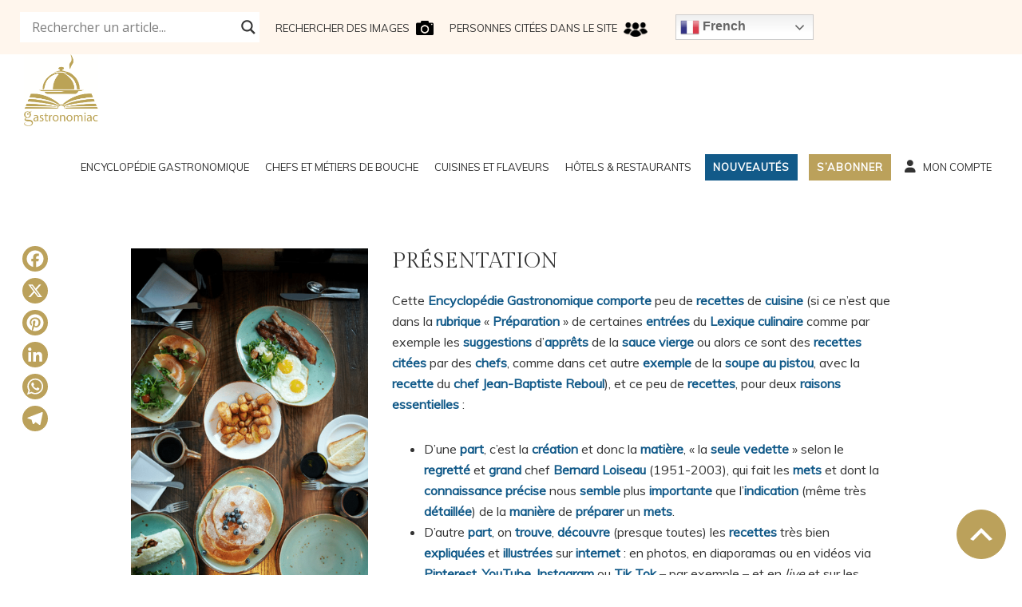

--- FILE ---
content_type: text/html; charset=UTF-8
request_url: https://www.gastronomiac.com/
body_size: 27585
content:
<!DOCTYPE html>
<html lang="fr-FR">
<head >
<meta charset="UTF-8" />
<meta name="viewport" content="width=device-width, initial-scale=1" />
<meta name='robots' content='index, follow, max-image-preview:large, max-snippet:-1, max-video-preview:-1' />
<meta name="uri-translation" content="on" />
	<!-- This site is optimized with the Yoast SEO plugin v26.8 - https://yoast.com/product/yoast-seo-wordpress/ -->
	<title>Accueil</title>
	<meta name="description" content="Accueil" />
	<link rel="canonical" href="https://www.gastronomiac.com/" />
	<meta property="og:locale" content="fr_FR" />
	<meta property="og:type" content="website" />
	<meta property="og:title" content="Accueil" />
	<meta property="og:description" content="Accueil" />
	<meta property="og:url" content="https://www.gastronomiac.com/" />
	<meta property="og:site_name" content="Gastronomiac" />
	<meta property="article:publisher" content="https://www.facebook.com/gastronomiac/?ref=aymt_homepage_panel&amp;amp%3bamp%3bamp%3bamp%3bamp%3bamp%3bamp%3bamp%3bamp%3bamp%3bamp%3bmodal=composer" />
	<meta property="article:modified_time" content="2025-11-26T13:31:23+00:00" />
	<meta name="twitter:card" content="summary_large_image" />
	<meta name="twitter:site" content="@Gastronomiac1" />
	<script type="application/ld+json" class="yoast-schema-graph">{"@context":"https://schema.org","@graph":[{"@type":"WebPage","@id":"https://www.gastronomiac.com/","url":"https://www.gastronomiac.com/","name":"Accueil","isPartOf":{"@id":"https://www.gastronomiac.com/#website"},"about":{"@id":"https://www.gastronomiac.com/#organization"},"datePublished":"2020-05-29T09:09:11+00:00","dateModified":"2025-11-26T13:31:23+00:00","description":"Accueil","breadcrumb":{"@id":"https://www.gastronomiac.com/#breadcrumb"},"inLanguage":"fr-FR","potentialAction":[{"@type":"ReadAction","target":["https://www.gastronomiac.com/"]}]},{"@type":"BreadcrumbList","@id":"https://www.gastronomiac.com/#breadcrumb","itemListElement":[{"@type":"ListItem","position":1,"name":"Accueil"}]},{"@type":"WebSite","@id":"https://www.gastronomiac.com/#website","url":"https://www.gastronomiac.com/","name":"Gastronomiac","description":"Un site dédié à l&#039;art culinaire et à la haute gastronomie","publisher":{"@id":"https://www.gastronomiac.com/#organization"},"potentialAction":[{"@type":"SearchAction","target":{"@type":"EntryPoint","urlTemplate":"https://www.gastronomiac.com/?s={search_term_string}"},"query-input":{"@type":"PropertyValueSpecification","valueRequired":true,"valueName":"search_term_string"}}],"inLanguage":"fr-FR"},{"@type":"Organization","@id":"https://www.gastronomiac.com/#organization","name":"Gastronomiac","url":"https://www.gastronomiac.com/","logo":{"@type":"ImageObject","inLanguage":"fr-FR","@id":"https://www.gastronomiac.com/#/schema/logo/image/","url":"https://www.gastronomiac.com/wp/wp-content/uploads/2018/11/logo-final-GASTRONOMIAC-.png","contentUrl":"https://www.gastronomiac.com/wp/wp-content/uploads/2018/11/logo-final-GASTRONOMIAC-.png","width":600,"height":555,"caption":"Gastronomiac"},"image":{"@id":"https://www.gastronomiac.com/#/schema/logo/image/"},"sameAs":["https://www.facebook.com/gastronomiac/?ref=aymt_homepage_panel&amp;amp;amp;amp;amp;amp;amp;amp;amp;amp;amp;modal=composer","https://x.com/Gastronomiac1","http://gastronomiac1","https://www.pinterest.ch/gastronomia9767/pins/"]}]}</script>
	<!-- / Yoast SEO plugin. -->


<link rel='dns-prefetch' href='//static.addtoany.com' />
<link rel='dns-prefetch' href='//fonts.googleapis.com' />
<link rel="alternate" type="application/rss+xml" title="Gastronomiac &raquo; Flux" href="https://www.gastronomiac.com/feed/" />
<link rel="alternate" type="application/rss+xml" title="Gastronomiac &raquo; Flux des commentaires" href="https://www.gastronomiac.com/comments/feed/" />
<link rel="alternate" title="oEmbed (JSON)" type="application/json+oembed" href="https://www.gastronomiac.com/wp-json/oembed/1.0/embed?url=https%3A%2F%2Fwww.gastronomiac.com%2F" />
<link rel="alternate" title="oEmbed (XML)" type="text/xml+oembed" href="https://www.gastronomiac.com/wp-json/oembed/1.0/embed?url=https%3A%2F%2Fwww.gastronomiac.com%2F&#038;format=xml" />
<style id='wp-img-auto-sizes-contain-inline-css'>
img:is([sizes=auto i],[sizes^="auto," i]){contain-intrinsic-size:3000px 1500px}
/*# sourceURL=wp-img-auto-sizes-contain-inline-css */
</style>
<link rel='stylesheet' id='simple_tooltips_style-css' href='https://www.gastronomiac.com/wp/wp-content/plugins/simple-tooltips/zebra_tooltips.css' media='all' />
<link rel='stylesheet' id='formidable-css' href='https://www.gastronomiac.com/wp/wp-content/plugins/formidable/css/formidableforms.css' media='all' />
<link rel='stylesheet' id='mp-theme-css' href='https://www.gastronomiac.com/wp/wp-content/plugins/memberpress/css/ui/theme.css' media='all' />
<link rel='stylesheet' id='dashicons-css' href='https://www.gastronomiac.com/wp/wp-includes/css/dashicons.min.css' media='all' />
<link rel='stylesheet' id='menu-icon-font-awesome-css' href='https://www.gastronomiac.com/wp/wp-content/plugins/menu-icons/css/fontawesome/css/all.min.css' media='all' />
<link rel='stylesheet' id='menu-icons-extra-css' href='https://www.gastronomiac.com/wp/wp-content/plugins/menu-icons/css/extra.min.css' media='all' />
<link rel='stylesheet' id='gastronomiac-css' href='https://www.gastronomiac.com/wp/wp-content/themes/genesis-sample/style.css' media='all' />
<style id='classic-theme-styles-inline-css'>
/*! This file is auto-generated */
.wp-block-button__link{color:#fff;background-color:#32373c;border-radius:9999px;box-shadow:none;text-decoration:none;padding:calc(.667em + 2px) calc(1.333em + 2px);font-size:1.125em}.wp-block-file__button{background:#32373c;color:#fff;text-decoration:none}
/*# sourceURL=/wp-includes/css/classic-themes.min.css */
</style>
<link rel='stylesheet' id='wp-components-css' href='https://www.gastronomiac.com/wp/wp-includes/css/dist/components/style.min.css' media='all' />
<link rel='stylesheet' id='wp-preferences-css' href='https://www.gastronomiac.com/wp/wp-includes/css/dist/preferences/style.min.css' media='all' />
<link rel='stylesheet' id='wp-block-editor-css' href='https://www.gastronomiac.com/wp/wp-includes/css/dist/block-editor/style.min.css' media='all' />
<link rel='stylesheet' id='popup-maker-block-library-style-css' href='https://www.gastronomiac.com/wp/wp-content/plugins/popup-maker/dist/packages/block-library-style.css' media='all' />
<style id='global-styles-inline-css'>
:root{--wp--preset--aspect-ratio--square: 1;--wp--preset--aspect-ratio--4-3: 4/3;--wp--preset--aspect-ratio--3-4: 3/4;--wp--preset--aspect-ratio--3-2: 3/2;--wp--preset--aspect-ratio--2-3: 2/3;--wp--preset--aspect-ratio--16-9: 16/9;--wp--preset--aspect-ratio--9-16: 9/16;--wp--preset--color--black: #000000;--wp--preset--color--cyan-bluish-gray: #abb8c3;--wp--preset--color--white: #ffffff;--wp--preset--color--pale-pink: #f78da7;--wp--preset--color--vivid-red: #cf2e2e;--wp--preset--color--luminous-vivid-orange: #ff6900;--wp--preset--color--luminous-vivid-amber: #fcb900;--wp--preset--color--light-green-cyan: #7bdcb5;--wp--preset--color--vivid-green-cyan: #00d084;--wp--preset--color--pale-cyan-blue: #8ed1fc;--wp--preset--color--vivid-cyan-blue: #0693e3;--wp--preset--color--vivid-purple: #9b51e0;--wp--preset--color--theme-primary: #0073e5;--wp--preset--color--theme-secondary: #0073e5;--wp--preset--gradient--vivid-cyan-blue-to-vivid-purple: linear-gradient(135deg,rgb(6,147,227) 0%,rgb(155,81,224) 100%);--wp--preset--gradient--light-green-cyan-to-vivid-green-cyan: linear-gradient(135deg,rgb(122,220,180) 0%,rgb(0,208,130) 100%);--wp--preset--gradient--luminous-vivid-amber-to-luminous-vivid-orange: linear-gradient(135deg,rgb(252,185,0) 0%,rgb(255,105,0) 100%);--wp--preset--gradient--luminous-vivid-orange-to-vivid-red: linear-gradient(135deg,rgb(255,105,0) 0%,rgb(207,46,46) 100%);--wp--preset--gradient--very-light-gray-to-cyan-bluish-gray: linear-gradient(135deg,rgb(238,238,238) 0%,rgb(169,184,195) 100%);--wp--preset--gradient--cool-to-warm-spectrum: linear-gradient(135deg,rgb(74,234,220) 0%,rgb(151,120,209) 20%,rgb(207,42,186) 40%,rgb(238,44,130) 60%,rgb(251,105,98) 80%,rgb(254,248,76) 100%);--wp--preset--gradient--blush-light-purple: linear-gradient(135deg,rgb(255,206,236) 0%,rgb(152,150,240) 100%);--wp--preset--gradient--blush-bordeaux: linear-gradient(135deg,rgb(254,205,165) 0%,rgb(254,45,45) 50%,rgb(107,0,62) 100%);--wp--preset--gradient--luminous-dusk: linear-gradient(135deg,rgb(255,203,112) 0%,rgb(199,81,192) 50%,rgb(65,88,208) 100%);--wp--preset--gradient--pale-ocean: linear-gradient(135deg,rgb(255,245,203) 0%,rgb(182,227,212) 50%,rgb(51,167,181) 100%);--wp--preset--gradient--electric-grass: linear-gradient(135deg,rgb(202,248,128) 0%,rgb(113,206,126) 100%);--wp--preset--gradient--midnight: linear-gradient(135deg,rgb(2,3,129) 0%,rgb(40,116,252) 100%);--wp--preset--font-size--small: 12px;--wp--preset--font-size--medium: 20px;--wp--preset--font-size--large: 20px;--wp--preset--font-size--x-large: 42px;--wp--preset--font-size--normal: 18px;--wp--preset--font-size--larger: 24px;--wp--preset--spacing--20: 0.44rem;--wp--preset--spacing--30: 0.67rem;--wp--preset--spacing--40: 1rem;--wp--preset--spacing--50: 1.5rem;--wp--preset--spacing--60: 2.25rem;--wp--preset--spacing--70: 3.38rem;--wp--preset--spacing--80: 5.06rem;--wp--preset--shadow--natural: 6px 6px 9px rgba(0, 0, 0, 0.2);--wp--preset--shadow--deep: 12px 12px 50px rgba(0, 0, 0, 0.4);--wp--preset--shadow--sharp: 6px 6px 0px rgba(0, 0, 0, 0.2);--wp--preset--shadow--outlined: 6px 6px 0px -3px rgb(255, 255, 255), 6px 6px rgb(0, 0, 0);--wp--preset--shadow--crisp: 6px 6px 0px rgb(0, 0, 0);}:where(.is-layout-flex){gap: 0.5em;}:where(.is-layout-grid){gap: 0.5em;}body .is-layout-flex{display: flex;}.is-layout-flex{flex-wrap: wrap;align-items: center;}.is-layout-flex > :is(*, div){margin: 0;}body .is-layout-grid{display: grid;}.is-layout-grid > :is(*, div){margin: 0;}:where(.wp-block-columns.is-layout-flex){gap: 2em;}:where(.wp-block-columns.is-layout-grid){gap: 2em;}:where(.wp-block-post-template.is-layout-flex){gap: 1.25em;}:where(.wp-block-post-template.is-layout-grid){gap: 1.25em;}.has-black-color{color: var(--wp--preset--color--black) !important;}.has-cyan-bluish-gray-color{color: var(--wp--preset--color--cyan-bluish-gray) !important;}.has-white-color{color: var(--wp--preset--color--white) !important;}.has-pale-pink-color{color: var(--wp--preset--color--pale-pink) !important;}.has-vivid-red-color{color: var(--wp--preset--color--vivid-red) !important;}.has-luminous-vivid-orange-color{color: var(--wp--preset--color--luminous-vivid-orange) !important;}.has-luminous-vivid-amber-color{color: var(--wp--preset--color--luminous-vivid-amber) !important;}.has-light-green-cyan-color{color: var(--wp--preset--color--light-green-cyan) !important;}.has-vivid-green-cyan-color{color: var(--wp--preset--color--vivid-green-cyan) !important;}.has-pale-cyan-blue-color{color: var(--wp--preset--color--pale-cyan-blue) !important;}.has-vivid-cyan-blue-color{color: var(--wp--preset--color--vivid-cyan-blue) !important;}.has-vivid-purple-color{color: var(--wp--preset--color--vivid-purple) !important;}.has-black-background-color{background-color: var(--wp--preset--color--black) !important;}.has-cyan-bluish-gray-background-color{background-color: var(--wp--preset--color--cyan-bluish-gray) !important;}.has-white-background-color{background-color: var(--wp--preset--color--white) !important;}.has-pale-pink-background-color{background-color: var(--wp--preset--color--pale-pink) !important;}.has-vivid-red-background-color{background-color: var(--wp--preset--color--vivid-red) !important;}.has-luminous-vivid-orange-background-color{background-color: var(--wp--preset--color--luminous-vivid-orange) !important;}.has-luminous-vivid-amber-background-color{background-color: var(--wp--preset--color--luminous-vivid-amber) !important;}.has-light-green-cyan-background-color{background-color: var(--wp--preset--color--light-green-cyan) !important;}.has-vivid-green-cyan-background-color{background-color: var(--wp--preset--color--vivid-green-cyan) !important;}.has-pale-cyan-blue-background-color{background-color: var(--wp--preset--color--pale-cyan-blue) !important;}.has-vivid-cyan-blue-background-color{background-color: var(--wp--preset--color--vivid-cyan-blue) !important;}.has-vivid-purple-background-color{background-color: var(--wp--preset--color--vivid-purple) !important;}.has-black-border-color{border-color: var(--wp--preset--color--black) !important;}.has-cyan-bluish-gray-border-color{border-color: var(--wp--preset--color--cyan-bluish-gray) !important;}.has-white-border-color{border-color: var(--wp--preset--color--white) !important;}.has-pale-pink-border-color{border-color: var(--wp--preset--color--pale-pink) !important;}.has-vivid-red-border-color{border-color: var(--wp--preset--color--vivid-red) !important;}.has-luminous-vivid-orange-border-color{border-color: var(--wp--preset--color--luminous-vivid-orange) !important;}.has-luminous-vivid-amber-border-color{border-color: var(--wp--preset--color--luminous-vivid-amber) !important;}.has-light-green-cyan-border-color{border-color: var(--wp--preset--color--light-green-cyan) !important;}.has-vivid-green-cyan-border-color{border-color: var(--wp--preset--color--vivid-green-cyan) !important;}.has-pale-cyan-blue-border-color{border-color: var(--wp--preset--color--pale-cyan-blue) !important;}.has-vivid-cyan-blue-border-color{border-color: var(--wp--preset--color--vivid-cyan-blue) !important;}.has-vivid-purple-border-color{border-color: var(--wp--preset--color--vivid-purple) !important;}.has-vivid-cyan-blue-to-vivid-purple-gradient-background{background: var(--wp--preset--gradient--vivid-cyan-blue-to-vivid-purple) !important;}.has-light-green-cyan-to-vivid-green-cyan-gradient-background{background: var(--wp--preset--gradient--light-green-cyan-to-vivid-green-cyan) !important;}.has-luminous-vivid-amber-to-luminous-vivid-orange-gradient-background{background: var(--wp--preset--gradient--luminous-vivid-amber-to-luminous-vivid-orange) !important;}.has-luminous-vivid-orange-to-vivid-red-gradient-background{background: var(--wp--preset--gradient--luminous-vivid-orange-to-vivid-red) !important;}.has-very-light-gray-to-cyan-bluish-gray-gradient-background{background: var(--wp--preset--gradient--very-light-gray-to-cyan-bluish-gray) !important;}.has-cool-to-warm-spectrum-gradient-background{background: var(--wp--preset--gradient--cool-to-warm-spectrum) !important;}.has-blush-light-purple-gradient-background{background: var(--wp--preset--gradient--blush-light-purple) !important;}.has-blush-bordeaux-gradient-background{background: var(--wp--preset--gradient--blush-bordeaux) !important;}.has-luminous-dusk-gradient-background{background: var(--wp--preset--gradient--luminous-dusk) !important;}.has-pale-ocean-gradient-background{background: var(--wp--preset--gradient--pale-ocean) !important;}.has-electric-grass-gradient-background{background: var(--wp--preset--gradient--electric-grass) !important;}.has-midnight-gradient-background{background: var(--wp--preset--gradient--midnight) !important;}.has-small-font-size{font-size: var(--wp--preset--font-size--small) !important;}.has-medium-font-size{font-size: var(--wp--preset--font-size--medium) !important;}.has-large-font-size{font-size: var(--wp--preset--font-size--large) !important;}.has-x-large-font-size{font-size: var(--wp--preset--font-size--x-large) !important;}
:where(.wp-block-post-template.is-layout-flex){gap: 1.25em;}:where(.wp-block-post-template.is-layout-grid){gap: 1.25em;}
:where(.wp-block-term-template.is-layout-flex){gap: 1.25em;}:where(.wp-block-term-template.is-layout-grid){gap: 1.25em;}
:where(.wp-block-columns.is-layout-flex){gap: 2em;}:where(.wp-block-columns.is-layout-grid){gap: 2em;}
:root :where(.wp-block-pullquote){font-size: 1.5em;line-height: 1.6;}
/*# sourceURL=global-styles-inline-css */
</style>
<link rel='stylesheet' id='bbp-default-css' href='https://www.gastronomiac.com/wp/wp-content/plugins/bbpress/templates/default/css/bbpress.min.css' media='all' />
<link rel='stylesheet' id='name-directory-style-css' href='https://www.gastronomiac.com/wp/wp-content/plugins/name-directory/name_directory.css' media='all' />
<link rel='stylesheet' id='wpg-main-style-css' href='https://www.gastronomiac.com/wp/wp-content/plugins/wp_glossary/assets/css/style.css' media='all' />
<link rel='stylesheet' id='wpg-tooltipster-style-css' href='https://www.gastronomiac.com/wp/wp-content/plugins/wp_glossary/assets/css/tooltipster/tooltipster.css' media='all' />
<link rel='stylesheet' id='gastronomiac-fonts-css' href='https://fonts.googleapis.com/css?family=Source+Sans+Pro%3A400%2C400i%2C600%2C700&#038;display=swap&#038;ver=3.2.0' media='all' />
<link rel='stylesheet' id='gastronomiac-gutenberg-css' href='https://www.gastronomiac.com/wp/wp-content/themes/genesis-sample/lib/gutenberg/front-end.css' media='all' />
<style id='gastronomiac-gutenberg-inline-css'>
.ab-block-post-grid .ab-post-grid-items h2 a:hover {
	color: #0073e5;
}

.site-container .wp-block-button .wp-block-button__link {
	background-color: #0073e5;
}

.wp-block-button .wp-block-button__link:not(.has-background),
.wp-block-button .wp-block-button__link:not(.has-background):focus,
.wp-block-button .wp-block-button__link:not(.has-background):hover {
	color: #ffffff;
}

.site-container .wp-block-button.is-style-outline .wp-block-button__link {
	color: #0073e5;
}

.site-container .wp-block-button.is-style-outline .wp-block-button__link:focus,
.site-container .wp-block-button.is-style-outline .wp-block-button__link:hover {
	color: #2396ff;
}		.site-container .has-small-font-size {
			font-size: 12px;
		}		.site-container .has-normal-font-size {
			font-size: 18px;
		}		.site-container .has-large-font-size {
			font-size: 20px;
		}		.site-container .has-larger-font-size {
			font-size: 24px;
		}		.site-container .has-theme-primary-color,
		.site-container .wp-block-button .wp-block-button__link.has-theme-primary-color,
		.site-container .wp-block-button.is-style-outline .wp-block-button__link.has-theme-primary-color {
			color: #0073e5;
		}

		.site-container .has-theme-primary-background-color,
		.site-container .wp-block-button .wp-block-button__link.has-theme-primary-background-color,
		.site-container .wp-block-pullquote.is-style-solid-color.has-theme-primary-background-color {
			background-color: #0073e5;
		}		.site-container .has-theme-secondary-color,
		.site-container .wp-block-button .wp-block-button__link.has-theme-secondary-color,
		.site-container .wp-block-button.is-style-outline .wp-block-button__link.has-theme-secondary-color {
			color: #0073e5;
		}

		.site-container .has-theme-secondary-background-color,
		.site-container .wp-block-button .wp-block-button__link.has-theme-secondary-background-color,
		.site-container .wp-block-pullquote.is-style-solid-color.has-theme-secondary-background-color {
			background-color: #0073e5;
		}
/*# sourceURL=gastronomiac-gutenberg-inline-css */
</style>
<link rel='stylesheet' id='wpdreams-asl-basic-css' href='https://www.gastronomiac.com/wp/wp-content/plugins/ajax-search-lite/css/style.basic.css' media='all' />
<style id='wpdreams-asl-basic-inline-css'>

					div[id*='ajaxsearchlitesettings'].searchsettings .asl_option_inner label {
						font-size: 0px !important;
						color: rgba(0, 0, 0, 0);
					}
					div[id*='ajaxsearchlitesettings'].searchsettings .asl_option_inner label:after {
						font-size: 11px !important;
						position: absolute;
						top: 0;
						left: 0;
						z-index: 1;
					}
					.asl_w_container {
						width: 300px;
						margin: 0px 0px 0px 0px;
						min-width: 200px;
					}
					div[id*='ajaxsearchlite'].asl_m {
						width: 100%;
					}
					div[id*='ajaxsearchliteres'].wpdreams_asl_results div.resdrg span.highlighted {
						font-weight: bold;
						color: rgb(255, 255, 255);
						background-color: rgb(18, 90, 137);
					}
					div[id*='ajaxsearchliteres'].wpdreams_asl_results .results img.asl_image {
						width: 70px;
						height: 70px;
						object-fit: cover;
					}
					div[id*='ajaxsearchlite'].asl_r .results {
						max-height: none;
					}
					div[id*='ajaxsearchlite'].asl_r {
						position: absolute;
					}
				
						div.asl_r.asl_w.vertical .results .item::after {
							display: block;
							position: absolute;
							bottom: 0;
							content: '';
							height: 1px;
							width: 100%;
							background: #D8D8D8;
						}
						div.asl_r.asl_w.vertical .results .item.asl_last_item::after {
							display: none;
						}
					
/*# sourceURL=wpdreams-asl-basic-inline-css */
</style>
<link rel='stylesheet' id='wpdreams-asl-instance-css' href='https://www.gastronomiac.com/wp/wp-content/plugins/ajax-search-lite/css/style-underline.css' media='all' />
<link rel='stylesheet' id='tablepress-default-css' href='https://www.gastronomiac.com/wp/wp-content/plugins/tablepress/css/build/default.css' media='all' />
<link rel='stylesheet' id='js_composer_front-css' href='https://www.gastronomiac.com/wp/wp-content/plugins/js_composer/assets/css/js_composer.min.css' media='all' />
<link rel='stylesheet' id='popup-maker-site-css' href='//www.gastronomiac.com/wp/wp-content/uploads/pum/pum-site-styles.css?generated=1765622150&#038;ver=1.21.5' media='all' />
<link rel='stylesheet' id='addtoany-css' href='https://www.gastronomiac.com/wp/wp-content/plugins/add-to-any/addtoany.min.css' media='all' />
<style id='addtoany-inline-css'>
@media screen and (max-width:980px){
.a2a_floating_style.a2a_vertical_style{display:none;}
}
.a2a_svg { border-radius: 0 !important; }

.addtoany_content { text-align: center !important; }
/*# sourceURL=addtoany-inline-css */
</style>
<link rel='stylesheet' id='elementor-icons-css' href='https://www.gastronomiac.com/wp/wp-content/plugins/elementor/assets/lib/eicons/css/elementor-icons.min.css' media='all' />
<link rel='stylesheet' id='elementor-frontend-css' href='https://www.gastronomiac.com/wp/wp-content/plugins/elementor/assets/css/frontend.min.css' media='all' />
<link rel='stylesheet' id='elementor-post-93712-css' href='https://www.gastronomiac.com/wp/wp-content/uploads/elementor/css/post-93712.css' media='all' />
<link rel='stylesheet' id='elementor-gf-local-roboto-css' href='https://www.gastronomiac.com/wp/wp-content/uploads/elementor/google-fonts/css/roboto.css' media='all' />
<link rel='stylesheet' id='elementor-gf-local-robotoslab-css' href='https://www.gastronomiac.com/wp/wp-content/uploads/elementor/google-fonts/css/robotoslab.css' media='all' />
<script src="https://www.gastronomiac.com/wp/wp-includes/js/jquery/jquery.min.js" id="jquery-core-js"></script>
<script src="https://www.gastronomiac.com/wp/wp-includes/js/jquery/jquery-migrate.min.js" id="jquery-migrate-js"></script>
<script src="https://www.gastronomiac.com/wp/wp-content/plugins/AZGlossaryIndex/js/toggle.js" id="gtitoggle-js"></script>
<script id="addtoany-core-js-before">
window.a2a_config=window.a2a_config||{};a2a_config.callbacks=[];a2a_config.overlays=[];a2a_config.templates={};a2a_localize = {
	Share: "Partager",
	Save: "Enregistrer",
	Subscribe: "S'abonner",
	Email: "E-mail",
	Bookmark: "Marque-page",
	ShowAll: "Montrer tout",
	ShowLess: "Montrer moins",
	FindServices: "Trouver des service(s)",
	FindAnyServiceToAddTo: "Trouver instantan&eacute;ment des services &agrave; ajouter &agrave;",
	PoweredBy: "Propuls&eacute; par",
	ShareViaEmail: "Partager par e-mail",
	SubscribeViaEmail: "S’abonner par e-mail",
	BookmarkInYourBrowser: "Ajouter un signet dans votre navigateur",
	BookmarkInstructions: "Appuyez sur Ctrl+D ou \u2318+D pour mettre cette page en signet",
	AddToYourFavorites: "Ajouter &agrave; vos favoris",
	SendFromWebOrProgram: "Envoyer depuis n’importe quelle adresse e-mail ou logiciel e-mail",
	EmailProgram: "Programme d’e-mail",
	More: "Plus&#8230;",
	ThanksForSharing: "Merci de partager !",
	ThanksForFollowing: "Merci de nous suivre !"
};

a2a_config.icon_color="#bba15b";

//# sourceURL=addtoany-core-js-before
</script>
<script defer src="https://static.addtoany.com/menu/page.js" id="addtoany-core-js"></script>
<script defer src="https://www.gastronomiac.com/wp/wp-content/plugins/add-to-any/addtoany.min.js" id="addtoany-jquery-js"></script>
<script src="https://www.gastronomiac.com/wp/wp-content/plugins/wp_glossary/assets/js/mixitup.min.js" id="wpg-mixitup-script-js"></script>
<script src="https://www.gastronomiac.com/wp/wp-content/plugins/wp_glossary/assets/js/jquery.tooltipster.min.js" id="wpg-tooltipster-script-js"></script>
<script id="wpg-main-script-js-extra">
var wpg = {"animation":"","is_tooltip":"1","tooltip_theme":"default","tooltip_animation":"fade","tooltip_position":"top","tooltip_is_arrow":"1","tooltip_min_width":"250","tooltip_max_width":"500","tooltip_speed":"350","tooltip_delay":"200","tooltip_is_touch_devices":"1"};
//# sourceURL=wpg-main-script-js-extra
</script>
<script src="https://www.gastronomiac.com/wp/wp-content/plugins/wp_glossary/assets/js/scripts.js" id="wpg-main-script-js"></script>
<script></script><link rel="https://api.w.org/" href="https://www.gastronomiac.com/wp-json/" /><link rel="alternate" title="JSON" type="application/json" href="https://www.gastronomiac.com/wp-json/wp/v2/pages/93548" /><link rel="EditURI" type="application/rsd+xml" title="RSD" href="https://www.gastronomiac.com/wp/xmlrpc.php?rsd" />
<meta name="generator" content="WordPress 6.9" />
<link rel='shortlink' href='https://www.gastronomiac.com/' />
<style type="text/css">
				.wpg-list-block h3 {
					background-color:#f4f4f4;
					color:#777777;
					;
				}
			
				.tooltipster-base {
					background-color:#125a89;
					border-color:#125a89;
				}
			
				.tooltipster-base .wpg-tooltip-title {
					color:#ffffff;
				}
			
				.tooltipster-base .wpg-tooltip-content, .tooltipster-base .wpg-tooltip-content p {
					color:#ffffff;
				}
			
				.tooltipster-base a {
					color:#ffffff;
				}
			</style><script>document.documentElement.className += " js";</script>
<link rel="icon" href="https://www.gastronomiac.com/wp/wp-content/themes/genesis-sample/images/favicon.ico" />
<link rel="pingback" href="https://www.gastronomiac.com/wp/xmlrpc.php" />
<div id="amzn-assoc-ad-ae18d81c-4129-414e-83d2-9e2b71d4b197"></div><script async src="//z-na.amazon-adsystem.com/widgets/onejs?MarketPlace=US&adInstanceId=ae18d81c-4129-414e-83d2-9e2b71d4b197"></script>
<!-- Global site tag (gtag.js) - Google Analytics -->
<script async src="https://www.googletagmanager.com/gtag/js?id=G-5L1M2JMZX6"></script>
<script>
  window.dataLayer = window.dataLayer || [];
  function gtag(){dataLayer.push(arguments);}
  gtag('js', new Date());

  gtag('config', 'G-5L1M2JMZX6');
</script>				<link rel="preconnect" href="https://fonts.gstatic.com" crossorigin />
				<link rel="preload" as="style" href="//fonts.googleapis.com/css?family=Open+Sans&display=swap" />
								<link rel="stylesheet" href="//fonts.googleapis.com/css?family=Open+Sans&display=swap" media="all" />
				<meta name="generator" content="Elementor 3.34.0; features: additional_custom_breakpoints; settings: css_print_method-external, google_font-enabled, font_display-auto">
			<style>
				.e-con.e-parent:nth-of-type(n+4):not(.e-lazyloaded):not(.e-no-lazyload),
				.e-con.e-parent:nth-of-type(n+4):not(.e-lazyloaded):not(.e-no-lazyload) * {
					background-image: none !important;
				}
				@media screen and (max-height: 1024px) {
					.e-con.e-parent:nth-of-type(n+3):not(.e-lazyloaded):not(.e-no-lazyload),
					.e-con.e-parent:nth-of-type(n+3):not(.e-lazyloaded):not(.e-no-lazyload) * {
						background-image: none !important;
					}
				}
				@media screen and (max-height: 640px) {
					.e-con.e-parent:nth-of-type(n+2):not(.e-lazyloaded):not(.e-no-lazyload),
					.e-con.e-parent:nth-of-type(n+2):not(.e-lazyloaded):not(.e-no-lazyload) * {
						background-image: none !important;
					}
				}
			</style>
			<meta name="generator" content="Powered by WPBakery Page Builder - drag and drop page builder for WordPress."/>
		<style id="wp-custom-css">
			.addtoany_list {
    display: block;
    text-align: center;
}

.a2a_svg {
    border-radius: 50px !important;
    padding: 2px !important;
}
		</style>
		<style type="text/css" data-type="vc_shortcodes-custom-css">.vc_custom_1602506690000{margin-top: 30px !important;padding-top: 50px !important;padding-bottom: 50px !important;background-image: url(https://www.gastronomiac.com/wp/wp-content/uploads/2020/10/gastronomium.jpg?id=99129) !important;}.vc_custom_1602506682216{margin-top: 30px !important;}.vc_custom_1592559331452{margin-bottom: 50px !important;}.vc_custom_1578845159363{margin-top: 70px !important;}.vc_custom_1578849140922{margin-bottom: 50px !important;}.vc_custom_1586160589073{margin-top: 30px !important;}.vc_custom_1592928900443{margin-top: 30px !important;}.vc_custom_1588773679856{margin-top: 30px !important;}.vc_custom_1590913817071{margin-top: 30px !important;}.vc_custom_1590981864973{margin-top: 30px !important;}.vc_custom_1592570256534{margin-top: 30px !important;}.vc_custom_1578846758014{margin-top: 30px !important;}.vc_custom_1588773748342{margin-top: 30px !important;}.vc_custom_1592569686575{margin-top: 30px !important;}.vc_custom_1590994310536{margin-top: 30px !important;}.vc_custom_1592933019424{margin-top: 30px !important;}.vc_custom_1592992489641{margin-top: 30px !important;}.vc_custom_1593689260926{margin-top: 30px !important;}.vc_custom_1592992402902{margin-top: 30px !important;}.vc_custom_1590983024769{margin-top: 30px !important;}</style><noscript><style> .wpb_animate_when_almost_visible { opacity: 1; }</style></noscript></head>
<body class="home wp-singular page-template-default page page-id-93548 wp-embed-responsive wp-theme-genesis wp-child-theme-genesis-sample metaslider-plugin header-full-width full-width-content genesis-breadcrumbs-visible genesis-singular-image-hidden genesis-footer-widgets-visible has-no-blocks wpb-js-composer js-comp-ver-7.9 vc_responsive elementor-default elementor-kit-93712 elementor-page elementor-page-93548">
<script type="text/javascript" id="bbp-swap-no-js-body-class">
	document.body.className = document.body.className.replace( 'bbp-no-js', 'bbp-js' );
</script>

<div class="site-container"><ul class="genesis-skip-link"><li><a href="#genesis-nav-primary" class="screen-reader-shortcut"> Passer à la navigation principale</a></li><li><a href="#genesis-content" class="screen-reader-shortcut"> Passer au contenu principal</a></li><li><a href="#genesis-footer-widgets" class="screen-reader-shortcut"> Passer au pied de page</a></li></ul><div class="top-barre"><div class="recherche"><div class="asl_w_container asl_w_container_1" data-id="1" data-instance="1">
	<div id='ajaxsearchlite1'
		data-id="1"
		data-instance="1"
		class="asl_w asl_m asl_m_1 asl_m_1_1">
		<div class="probox">

	
	<div class='prosettings' style='display:none;' data-opened=0>
				<div class='innericon'>
			<svg version="1.1" xmlns="http://www.w3.org/2000/svg" xmlns:xlink="http://www.w3.org/1999/xlink" x="0px" y="0px" width="22" height="22" viewBox="0 0 512 512" enable-background="new 0 0 512 512" xml:space="preserve">
					<polygon transform = "rotate(90 256 256)" points="142.332,104.886 197.48,50 402.5,256 197.48,462 142.332,407.113 292.727,256 "/>
				</svg>
		</div>
	</div>

	
	
	<div class='proinput'>
		<form role="search" action='#' autocomplete="off"
				aria-label="Search form">
			<input aria-label="Search input"
					type='search' class='orig'
					tabindex="0"
					name='phrase'
					placeholder='Rechercher un article...'
					value=''
					autocomplete="off"/>
			<input aria-label="Search autocomplete"
					type='text'
					class='autocomplete'
					tabindex="-1"
					name='phrase'
					value=''
					autocomplete="off" disabled/>
			<input type='submit' value="Start search" style='width:0; height: 0; visibility: hidden;'>
		</form>
	</div>

	
	
	<button class='promagnifier' tabindex="0" aria-label="Search magnifier">
				<span class='innericon' style="display:block;">
			<svg version="1.1" xmlns="http://www.w3.org/2000/svg" xmlns:xlink="http://www.w3.org/1999/xlink" x="0px" y="0px" width="22" height="22" viewBox="0 0 512 512" enable-background="new 0 0 512 512" xml:space="preserve">
					<path d="M460.355,421.59L353.844,315.078c20.041-27.553,31.885-61.437,31.885-98.037
						C385.729,124.934,310.793,50,218.686,50C126.58,50,51.645,124.934,51.645,217.041c0,92.106,74.936,167.041,167.041,167.041
						c34.912,0,67.352-10.773,94.184-29.158L419.945,462L460.355,421.59z M100.631,217.041c0-65.096,52.959-118.056,118.055-118.056
						c65.098,0,118.057,52.959,118.057,118.056c0,65.096-52.959,118.056-118.057,118.056C153.59,335.097,100.631,282.137,100.631,217.041
						z"/>
				</svg>
		</span>
	</button>

	
	
	<div class='proloading'>

		<div class="asl_loader"><div class="asl_loader-inner asl_simple-circle"></div></div>

			</div>

			<div class='proclose'>
			<svg version="1.1" xmlns="http://www.w3.org/2000/svg" xmlns:xlink="http://www.w3.org/1999/xlink" x="0px"
				y="0px"
				width="12" height="12" viewBox="0 0 512 512" enable-background="new 0 0 512 512"
				xml:space="preserve">
				<polygon points="438.393,374.595 319.757,255.977 438.378,137.348 374.595,73.607 255.995,192.225 137.375,73.622 73.607,137.352 192.246,255.983 73.622,374.625 137.352,438.393 256.002,319.734 374.652,438.378 "/>
			</svg>
		</div>
	
	
</div>	</div>
	<div class='asl_data_container' style="display:none !important;">
		<div class="asl_init_data wpdreams_asl_data_ct"
	style="display:none !important;"
	id="asl_init_id_1"
	data-asl-id="1"
	data-asl-instance="1"
	data-settings="{&quot;homeurl&quot;:&quot;https:\/\/www.gastronomiac.com\/&quot;,&quot;resultstype&quot;:&quot;vertical&quot;,&quot;resultsposition&quot;:&quot;hover&quot;,&quot;itemscount&quot;:4,&quot;charcount&quot;:0,&quot;highlight&quot;:true,&quot;highlightWholewords&quot;:false,&quot;singleHighlight&quot;:false,&quot;scrollToResults&quot;:{&quot;enabled&quot;:false,&quot;offset&quot;:0},&quot;resultareaclickable&quot;:1,&quot;autocomplete&quot;:{&quot;enabled&quot;:true,&quot;lang&quot;:&quot;fr&quot;,&quot;trigger_charcount&quot;:0},&quot;mobile&quot;:{&quot;menu_selector&quot;:&quot;#menu-toggle&quot;},&quot;trigger&quot;:{&quot;click&quot;:&quot;results_page&quot;,&quot;click_location&quot;:&quot;same&quot;,&quot;update_href&quot;:false,&quot;return&quot;:&quot;results_page&quot;,&quot;return_location&quot;:&quot;same&quot;,&quot;facet&quot;:false,&quot;type&quot;:true,&quot;redirect_url&quot;:&quot;?s={phrase}&quot;,&quot;delay&quot;:300},&quot;animations&quot;:{&quot;pc&quot;:{&quot;settings&quot;:{&quot;anim&quot;:&quot;fadedrop&quot;,&quot;dur&quot;:300},&quot;results&quot;:{&quot;anim&quot;:&quot;fadedrop&quot;,&quot;dur&quot;:300},&quot;items&quot;:&quot;voidanim&quot;},&quot;mob&quot;:{&quot;settings&quot;:{&quot;anim&quot;:&quot;fadedrop&quot;,&quot;dur&quot;:300},&quot;results&quot;:{&quot;anim&quot;:&quot;fadedrop&quot;,&quot;dur&quot;:300},&quot;items&quot;:&quot;voidanim&quot;}},&quot;autop&quot;:{&quot;state&quot;:true,&quot;phrase&quot;:&quot;&quot;,&quot;count&quot;:&quot;1&quot;},&quot;resPage&quot;:{&quot;useAjax&quot;:false,&quot;selector&quot;:&quot;#main&quot;,&quot;trigger_type&quot;:true,&quot;trigger_facet&quot;:true,&quot;trigger_magnifier&quot;:false,&quot;trigger_return&quot;:false},&quot;resultsSnapTo&quot;:&quot;left&quot;,&quot;results&quot;:{&quot;width&quot;:&quot;auto&quot;,&quot;width_tablet&quot;:&quot;auto&quot;,&quot;width_phone&quot;:&quot;auto&quot;},&quot;settingsimagepos&quot;:&quot;right&quot;,&quot;closeOnDocClick&quot;:true,&quot;overridewpdefault&quot;:false,&quot;override_method&quot;:&quot;get&quot;}"></div>
	<div id="asl_hidden_data">
		<svg style="position:absolute" height="0" width="0">
			<filter id="aslblur">
				<feGaussianBlur in="SourceGraphic" stdDeviation="4"/>
			</filter>
		</svg>
		<svg style="position:absolute" height="0" width="0">
			<filter id="no_aslblur"></filter>
		</svg>
	</div>
	</div>

	<div id='ajaxsearchliteres1'
	class='vertical wpdreams_asl_results asl_w asl_r asl_r_1 asl_r_1_1'>

	
	<div class="results">

		
		<div class="resdrg">
		</div>

		
	</div>

	
	
</div>

	<div id='__original__ajaxsearchlitesettings1'
		data-id="1"
		class="searchsettings wpdreams_asl_settings asl_w asl_s asl_s_1">
		<form name='options'
		aria-label="Search settings form"
		autocomplete = 'off'>

	
	
	<input type="hidden" name="filters_changed" style="display:none;" value="0">
	<input type="hidden" name="filters_initial" style="display:none;" value="1">

	<div class="asl_option_inner hiddend">
		<input type='hidden' name='qtranslate_lang' id='qtranslate_lang'
				value='0'/>
	</div>

	
	
	<fieldset class="asl_sett_scroll">
		<legend style="display: none;">Generic selectors</legend>
		<div class="asl_option" tabindex="0">
			<div class="asl_option_inner">
				<input type="checkbox" value="exact"
						aria-label="Exact matches only"
						name="asl_gen[]" />
				<div class="asl_option_checkbox"></div>
			</div>
			<div class="asl_option_label">
				Exact matches only			</div>
		</div>
		<div class="asl_option" tabindex="0">
			<div class="asl_option_inner">
				<input type="checkbox" value="title"
						aria-label="Search in title"
						name="asl_gen[]"  checked="checked"/>
				<div class="asl_option_checkbox"></div>
			</div>
			<div class="asl_option_label">
				Search in title			</div>
		</div>
		<div class="asl_option" tabindex="0">
			<div class="asl_option_inner">
				<input type="checkbox" value="content"
						aria-label="Search in content"
						name="asl_gen[]"  checked="checked"/>
				<div class="asl_option_checkbox"></div>
			</div>
			<div class="asl_option_label">
				Search in content			</div>
		</div>
		<div class="asl_option_inner hiddend">
			<input type="checkbox" value="excerpt"
					aria-label="Search in excerpt"
					name="asl_gen[]"  checked="checked"/>
			<div class="asl_option_checkbox"></div>
		</div>
	</fieldset>
	<fieldset class="asl_sett_scroll">
		<legend style="display: none;">Post Type Selectors</legend>
					<div class="asl_option" tabindex="0">
				<div class="asl_option_inner">
					<input type="checkbox" value="post"
							aria-label="Search in posts"
							name="customset[]" checked="checked"/>
					<div class="asl_option_checkbox"></div>
				</div>
				<div class="asl_option_label">
					Search in posts				</div>
			</div>
						<div class="asl_option" tabindex="0">
				<div class="asl_option_inner">
					<input type="checkbox" value="page"
							aria-label="Search in pages"
							name="customset[]" checked="checked"/>
					<div class="asl_option_checkbox"></div>
				</div>
				<div class="asl_option_label">
					Search in pages				</div>
			</div>
						<div class="asl_option" tabindex="0">
				<div class="asl_option_inner">
					<input type="checkbox" value="post"
							aria-label="Search in posts"
							name="customset[]" checked="checked"/>
					<div class="asl_option_checkbox"></div>
				</div>
				<div class="asl_option_label">
					Search in posts				</div>
			</div>
						<div class="asl_option" tabindex="0">
				<div class="asl_option_inner">
					<input type="checkbox" value="page"
							aria-label="Search in pages"
							name="customset[]" checked="checked"/>
					<div class="asl_option_checkbox"></div>
				</div>
				<div class="asl_option_label">
					Search in pages				</div>
			</div>
						<div class="asl_option_inner hiddend">
				<input type="checkbox" value="boissons_alcooli"
						aria-label="Hidden option, ignore please"
						name="customset[]" checked="checked"/>
			</div>
						<div class="asl_option_inner hiddend">
				<input type="checkbox" value="cpt_produits_ingre"
						aria-label="Hidden option, ignore please"
						name="customset[]" checked="checked"/>
			</div>
						<div class="asl_option_inner hiddend">
				<input type="checkbox" value="glossary"
						aria-label="Hidden option, ignore please"
						name="customset[]" checked="checked"/>
			</div>
						<div class="asl_option_inner hiddend">
				<input type="checkbox" value="cpt_hotels_restaus"
						aria-label="Hidden option, ignore please"
						name="customset[]" checked="checked"/>
			</div>
						<div class="asl_option_inner hiddend">
				<input type="checkbox" value="cpt_cuisine_francais"
						aria-label="Hidden option, ignore please"
						name="customset[]" checked="checked"/>
			</div>
						<div class="asl_option_inner hiddend">
				<input type="checkbox" value="boissons_vins_alcool"
						aria-label="Hidden option, ignore please"
						name="customset[]" checked="checked"/>
			</div>
						<div class="asl_option_inner hiddend">
				<input type="checkbox" value="vins_francais"
						aria-label="Hidden option, ignore please"
						name="customset[]" checked="checked"/>
			</div>
						<div class="asl_option_inner hiddend">
				<input type="checkbox" value="cuisines_du_monde"
						aria-label="Hidden option, ignore please"
						name="customset[]" checked="checked"/>
			</div>
						<div class="asl_option_inner hiddend">
				<input type="checkbox" value="vins_des_autres_pays"
						aria-label="Hidden option, ignore please"
						name="customset[]" checked="checked"/>
			</div>
						<div class="asl_option_inner hiddend">
				<input type="checkbox" value="ustensiles_et_vocabu"
						aria-label="Hidden option, ignore please"
						name="customset[]" checked="checked"/>
			</div>
						<div class="asl_option_inner hiddend">
				<input type="checkbox" value="lexique_culinaire"
						aria-label="Hidden option, ignore please"
						name="customset[]" checked="checked"/>
			</div>
						<div class="asl_option_inner hiddend">
				<input type="checkbox" value="termes_organoleptiqu"
						aria-label="Hidden option, ignore please"
						name="customset[]" checked="checked"/>
			</div>
						<div class="asl_option_inner hiddend">
				<input type="checkbox" value="la_grande_carte"
						aria-label="Hidden option, ignore please"
						name="customset[]" checked="checked"/>
			</div>
						<div class="asl_option_inner hiddend">
				<input type="checkbox" value="evenements_gastronom"
						aria-label="Hidden option, ignore please"
						name="customset[]" checked="checked"/>
			</div>
						<div class="asl_option_inner hiddend">
				<input type="checkbox" value="glossaire_des_produi"
						aria-label="Hidden option, ignore please"
						name="customset[]" checked="checked"/>
			</div>
						<div class="asl_option_inner hiddend">
				<input type="checkbox" value="diner_lingo"
						aria-label="Hidden option, ignore please"
						name="customset[]" checked="checked"/>
			</div>
						<div class="asl_option_inner hiddend">
				<input type="checkbox" value="dictionnaire_du_vin"
						aria-label="Hidden option, ignore please"
						name="customset[]" checked="checked"/>
			</div>
						<div class="asl_option_inner hiddend">
				<input type="checkbox" value="chefs_metiers_bouche"
						aria-label="Hidden option, ignore please"
						name="customset[]" checked="checked"/>
			</div>
						<div class="asl_option_inner hiddend">
				<input type="checkbox" value="cepages_de_a_a_z"
						aria-label="Hidden option, ignore please"
						name="customset[]" checked="checked"/>
			</div>
						<div class="asl_option_inner hiddend">
				<input type="checkbox" value="bourgogne_"
						aria-label="Hidden option, ignore please"
						name="customset[]" checked="checked"/>
			</div>
						<div class="asl_option_inner hiddend">
				<input type="checkbox" value="boissons_non_alcooli"
						aria-label="Hidden option, ignore please"
						name="customset[]" checked="checked"/>
			</div>
						<div class="asl_option_inner hiddend">
				<input type="checkbox" value="alsace_"
						aria-label="Hidden option, ignore please"
						name="customset[]" checked="checked"/>
			</div>
						<div class="asl_option_inner hiddend">
				<input type="checkbox" value="beaujolais_"
						aria-label="Hidden option, ignore please"
						name="customset[]" checked="checked"/>
			</div>
						<div class="asl_option_inner hiddend">
				<input type="checkbox" value="argot_de_bouche"
						aria-label="Hidden option, ignore please"
						name="customset[]" checked="checked"/>
			</div>
				</fieldset>
	</form>
	</div>
</div>
</div>
    
    <div class="btn-images-search"><a href="https://www.gastronomiac.com/recherche-images/">Rechercher des images <img src="https://www.gastronomiac.com/wp/wp-content/uploads/2022/02/camera-icon-3.png" alt="" width="22" height="18" class="alignnone size-full wp-image-122101" /></a></div>
    
    <div class="personnes-citees"><a href="https://www.gastronomiac.com/index/">Personnes citées dans le site <img src="https://www.gastronomiac.com/wp/wp-content/uploads/2020/12/icon-person.png" alt="" width="30" height="18" class="alignnone size-full wp-image-122101" /></a></div><div class="gtraduction"><div class="gtranslate_wrapper" id="gt-wrapper-14082369"></div></div></div><header class="site-header"><div class="wrap"><div class="title-area"><p class="site-title"><a href="https://www.gastronomiac.com/">Gastronomiac</a></p><p class="site-description">Un site dédié à l&#039;art culinaire et à la haute gastronomie</p></div><nav class="nav-primary" aria-label="Principal" id="genesis-nav-primary"><div class="wrap"><ul id="menu-main-menu" class="menu genesis-nav-menu menu-primary js-superfish"><li id="menu-item-28169" class="menu-item menu-item-type-custom menu-item-object-custom menu-item-has-children menu-item-28169"><a target="_blank"><span >Encyclopédie gastronomique</span></a>
<ul class="sub-menu">
	<li id="menu-item-20405" class="menu-item menu-item-type-post_type menu-item-object-page menu-item-20405"><a href="https://www.gastronomiac.com/encyclopedie-gastronomique-sommaire-general/"><span >Sommaire général</span></a></li>
	<li id="menu-item-20408" class="menu-item menu-item-type-post_type menu-item-object-page menu-item-has-children menu-item-20408"><a href="https://www.gastronomiac.com/glossaire-des-produits-et-des-ingredients/"><span >Glossaire des produits et des ingrédients</span></a>
	<ul class="sub-menu">
		<li id="menu-item-90834" class="menu-item menu-item-type-post_type menu-item-object-page menu-item-90834"><a target="_blank" href="https://www.gastronomiac.com/glossaire-des-produits-et-des-ingredients/les-fruits/"><span >Les Fruits</span></a></li>
		<li id="menu-item-90835" class="menu-item menu-item-type-post_type menu-item-object-page menu-item-90835"><a target="_blank" href="https://www.gastronomiac.com/glossaire-des-produits-et-des-ingredients/les-legumes-2/"><span >Les Légumes</span></a></li>
		<li id="menu-item-90833" class="menu-item menu-item-type-post_type menu-item-object-page menu-item-90833"><a target="_blank" href="https://www.gastronomiac.com/glossaire-des-produits-et-des-ingredients/les-epices-les-huiles-alimentaires-et-les-condiments/"><span >Les Épices – Les Huiles alimentaires et Les Condiments</span></a></li>
		<li id="menu-item-90832" class="menu-item menu-item-type-post_type menu-item-object-page menu-item-90832"><a target="_blank" href="https://www.gastronomiac.com/glossaire-des-produits-et-des-ingredients/les-cereales-le-riz-et-les-graines/"><span >Les Céréales – Le Riz et Les Graines</span></a></li>
	</ul>
</li>
	<li id="menu-item-20409" class="menu-item menu-item-type-post_type menu-item-object-page menu-item-has-children menu-item-20409"><a href="https://www.gastronomiac.com/lexique-culinaire/"><span >Lexique culinaire</span></a>
	<ul class="sub-menu">
		<li id="menu-item-90841" class="menu-item menu-item-type-post_type menu-item-object-page menu-item-90841"><a target="_blank" href="https://www.gastronomiac.com/lexique-culinaire/les-viandes-et-les-volailles/"><span >Les Viandes et Les Volailles</span></a></li>
		<li id="menu-item-90840" class="menu-item menu-item-type-post_type menu-item-object-page menu-item-90840"><a target="_blank" href="https://www.gastronomiac.com/lexique-culinaire/les-poissons-et-les-fruits-de-mer/"><span >Les Poissons et Les Fruits de mer</span></a></li>
		<li id="menu-item-90839" class="menu-item menu-item-type-post_type menu-item-object-page menu-item-90839"><a target="_blank" href="https://www.gastronomiac.com/lexique-culinaire/les-produits-laitiers-et-les-oeufs/"><span >Les Produits laitiers et Les Œufs</span></a></li>
		<li id="menu-item-90838" class="menu-item menu-item-type-post_type menu-item-object-page menu-item-90838"><a target="_blank" href="https://www.gastronomiac.com/lexique-culinaire/les-pates-alimentaires/"><span >Les Pâtes alimentaires</span></a></li>
		<li id="menu-item-90837" class="menu-item menu-item-type-post_type menu-item-object-page menu-item-90837"><a target="_blank" href="https://www.gastronomiac.com/lexique-culinaire/la-boulangerie-et-la-patisserie/"><span >La Boulangerie et La Pâtisserie</span></a></li>
		<li id="menu-item-90836" class="menu-item menu-item-type-post_type menu-item-object-page menu-item-90836"><a target="_blank" href="https://www.gastronomiac.com/lexique-culinaire/les-produits-sucres-et-la-confiserie/"><span >Les Produits sucrés et La Confiserie</span></a></li>
	</ul>
</li>
	<li id="menu-item-20412" class="menu-item menu-item-type-post_type menu-item-object-page menu-item-has-children menu-item-20412"><a href="https://www.gastronomiac.com/encyclopedie-gastronomique/la-charcuterie/"><span >La Charcuterie</span></a>
	<ul class="sub-menu">
		<li id="menu-item-20407" class="menu-item menu-item-type-post_type menu-item-object-page menu-item-20407"><a href="https://www.gastronomiac.com/encyclopedie-gastronomique/la-charcuterie/dictionnaire-des-charcuteries-francaises/"><span >Dictionnaire des charcuteries françaises</span></a></li>
		<li id="menu-item-20406" class="menu-item menu-item-type-post_type menu-item-object-page menu-item-20406"><a href="https://www.gastronomiac.com/dictionnaire-des-charcuteries-des-autres-pays/"><span >Dictionnaire des charcuteries autres pays</span></a></li>
	</ul>
</li>
	<li id="menu-item-20418" class="menu-item menu-item-type-post_type menu-item-object-page menu-item-has-children menu-item-20418"><a href="https://www.gastronomiac.com/les-fromages/"><span >Les Fromages</span></a>
	<ul class="sub-menu">
		<li id="menu-item-20417" class="menu-item menu-item-type-post_type menu-item-object-page menu-item-has-children menu-item-20417"><a href="https://www.gastronomiac.com/catalogue-des-fromages-francais/"><span >Catalogue des fromages français</span></a>
		<ul class="sub-menu">
			<li id="menu-item-85625" class="menu-item menu-item-type-post_type menu-item-object-page menu-item-85625"><a href="https://www.gastronomiac.com/les-fromages-alsaciens/"><span >Les fromages alsaciens</span></a></li>
			<li id="menu-item-85630" class="menu-item menu-item-type-post_type menu-item-object-page menu-item-85630"><a href="https://www.gastronomiac.com/les-fromages-dauvergne/"><span >Les fromages d’Auvergne</span></a></li>
			<li id="menu-item-85578" class="menu-item menu-item-type-post_type menu-item-object-page menu-item-85578"><a href="https://www.gastronomiac.com/les-fromages-corses/"><span >Les fromages corses</span></a></li>
			<li id="menu-item-95363" class="menu-item menu-item-type-post_type menu-item-object-page menu-item-95363"><a href="https://www.gastronomiac.com/fromages-du-limousin/"><span >Fromages du Limousin</span></a></li>
			<li id="menu-item-85724" class="menu-item menu-item-type-post_type menu-item-object-page menu-item-85724"><a href="https://www.gastronomiac.com/les-fromages-de-savoie/"><span >Les fromages de Savoie</span></a></li>
		</ul>
</li>
		<li id="menu-item-20416" class="menu-item menu-item-type-post_type menu-item-object-page menu-item-20416"><a href="https://www.gastronomiac.com/catalogue-des-fromages-europeens/"><span >Catalogue des fromages européens</span></a></li>
		<li id="menu-item-20415" class="menu-item menu-item-type-post_type menu-item-object-page menu-item-20415"><a href="https://www.gastronomiac.com/catalogue-des-fromages-des-autres-pays/"><span >Catalogue des fromages des autres pays</span></a></li>
		<li id="menu-item-20419" class="menu-item menu-item-type-post_type menu-item-object-page menu-item-20419"><a href="https://www.gastronomiac.com/termes-et-techniques-de-fabrication-fromagere/"><span >Termes et techniques de fabrication fromagère</span></a></li>
	</ul>
</li>
	<li id="menu-item-20426" class="menu-item menu-item-type-post_type menu-item-object-page menu-item-has-children menu-item-20426"><a href="https://www.gastronomiac.com/les-boissons-vins-et-alcools/"><span >Les Boissons, vins et alcools</span></a>
	<ul class="sub-menu">
		<li id="menu-item-20621" class="menu-item menu-item-type-post_type menu-item-object-page menu-item-20621"><a href="https://www.gastronomiac.com/boisson-generalites/"><span >Boisson (généralités)</span></a></li>
		<li id="menu-item-20428" class="menu-item menu-item-type-post_type menu-item-object-page menu-item-has-children menu-item-20428"><a href="https://www.gastronomiac.com/vins-francais/"><span >Vins français</span></a>
		<ul class="sub-menu">
			<li id="menu-item-20608" class="menu-item menu-item-type-post_type menu-item-object-page menu-item-20608"><a href="https://www.gastronomiac.com/alsace/"><span >Alsace</span></a></li>
			<li id="menu-item-20944" class="menu-item menu-item-type-post_type menu-item-object-page menu-item-20944"><a href="https://www.gastronomiac.com/beaujolais/"><span >Beaujolais</span></a></li>
			<li id="menu-item-219101" class="menu-item menu-item-type-post_type menu-item-object-page menu-item-219101"><a href="https://www.gastronomiac.com/bordeaux/"><span >Bordeaux</span></a></li>
			<li id="menu-item-21146" class="menu-item menu-item-type-post_type menu-item-object-page menu-item-21146"><a href="https://www.gastronomiac.com/bourgogne-vins-et-vignobles/"><span >Bourgogne</span></a></li>
			<li id="menu-item-84036" class="menu-item menu-item-type-post_type menu-item-object-page menu-item-84036"><a href="https://www.gastronomiac.com/corse-vignoble-et-vins/"><span >Corse (vignoble et vins)</span></a></li>
			<li id="menu-item-233728" class="menu-item menu-item-type-taxonomy menu-item-object-tx_boissons_vins_alcools menu-item-233728"><a href="https://www.gastronomiac.com/tx_boissons_vins_alcools/savoie-haute-savoie/"><span >Savoie &#8211; Haute-Savoie</span></a></li>
		</ul>
</li>
		<li id="menu-item-20427" class="menu-item menu-item-type-post_type menu-item-object-page menu-item-20427"><a href="https://www.gastronomiac.com/vins-des-autres-pays/"><span >Vins des autres pays</span></a></li>
		<li id="menu-item-20424" class="menu-item menu-item-type-post_type menu-item-object-page menu-item-20424"><a href="https://www.gastronomiac.com/cepages-de-a-a-z/"><span >Cépages de A à Z</span></a></li>
		<li id="menu-item-20425" class="menu-item menu-item-type-post_type menu-item-object-page menu-item-20425"><a target="_blank" href="https://www.gastronomiac.com/dictionnaire-du-vin-de-de-la-vigne/"><span >Dictionnaire du vin et de la vigne</span></a></li>
		<li id="menu-item-20422" class="menu-item menu-item-type-post_type menu-item-object-page menu-item-has-children menu-item-20422"><a href="https://www.gastronomiac.com/boissons-alcoolisees/"><span >Boissons alcoolisées</span></a>
		<ul class="sub-menu">
			<li id="menu-item-89356" class="menu-item menu-item-type-post_type menu-item-object-page menu-item-89356"><a href="https://www.gastronomiac.com/cocktails-2/"><span >Cocktails</span></a></li>
		</ul>
</li>
		<li id="menu-item-20423" class="menu-item menu-item-type-post_type menu-item-object-page menu-item-has-children menu-item-20423"><a href="https://www.gastronomiac.com/boissons-non-alcoolisees/"><span >Boissons non-alcoolisées</span></a>
		<ul class="sub-menu">
			<li id="menu-item-89357" class="menu-item menu-item-type-post_type menu-item-object-page menu-item-89357"><a href="https://www.gastronomiac.com/cocktails-sans-alcool/"><span >Cocktails sans alcool</span></a></li>
		</ul>
</li>
	</ul>
</li>
	<li id="menu-item-20433" class="menu-item menu-item-type-post_type menu-item-object-page menu-item-has-children menu-item-20433"><a href="https://www.gastronomiac.com/les-champignons-comestibles/"><span >Les Champignons comestibles</span></a>
	<ul class="sub-menu">
		<li id="menu-item-20434" class="menu-item menu-item-type-post_type menu-item-object-page menu-item-20434"><a href="https://www.gastronomiac.com/lexique-des-champignons-comestibles/"><span >Lexique des champignons comestibles</span></a></li>
		<li id="menu-item-20432" class="menu-item menu-item-type-post_type menu-item-object-page menu-item-20432"><a href="https://www.gastronomiac.com/vocabulaire-mycologique/"><span >Vocabulaire Mycologique</span></a></li>
	</ul>
</li>
	<li id="menu-item-49288" class="menu-item menu-item-type-post_type menu-item-object-page menu-item-has-children menu-item-49288"><a href="https://www.gastronomiac.com/les-fleurs-comestibles-2/"><span >Les Fleurs comestibles</span></a>
	<ul class="sub-menu">
		<li id="menu-item-20438" class="menu-item menu-item-type-post_type menu-item-object-page menu-item-20438"><a href="https://www.gastronomiac.com/fleurs-comestibles/"><span >Lexique des Fleurs comestibles</span></a></li>
		<li id="menu-item-20439" class="menu-item menu-item-type-post_type menu-item-object-page menu-item-20439"><a href="https://www.gastronomiac.com/termes-botaniques/"><span >Termes botaniques</span></a></li>
		<li id="menu-item-20437" class="menu-item menu-item-type-post_type menu-item-object-page menu-item-20437"><a href="https://www.gastronomiac.com/familles-botaniques/"><span >Familles botaniques</span></a></li>
	</ul>
</li>
</ul>
</li>
<li id="menu-item-20381" class="menu-item menu-item-type-post_type menu-item-object-page menu-item-has-children menu-item-20381"><a href="https://www.gastronomiac.com/metiers-de-bouche-2/"><span >Chefs et métiers de bouche</span></a>
<ul class="sub-menu">
	<li id="menu-item-20609" class="menu-item menu-item-type-post_type menu-item-object-page menu-item-20609"><a target="_blank" href="https://www.gastronomiac.com/metiers-de-bouche-2/"><span >Métiers de bouche</span></a></li>
	<li id="menu-item-192796" class="menu-item menu-item-type-post_type menu-item-object-page menu-item-192796"><a href="https://www.gastronomiac.com/les-chefs-cuisiniers/"><span >Les Chefs cuisiniers</span></a></li>
	<li id="menu-item-20385" class="menu-item menu-item-type-post_type menu-item-object-page menu-item-20385"><a href="https://www.gastronomiac.com/liste-des-cuisiniers-de-lantiquite-a-nos-jours/"><span >Liste des cuisiniers de l’Antiquité à nos jours</span></a></li>
	<li id="menu-item-20384" class="menu-item menu-item-type-post_type menu-item-object-page menu-item-20384"><a href="https://www.gastronomiac.com/la-grande-carte-des-mets/"><span >La Grande Carte des Mets et des Plats</span></a></li>
	<li id="menu-item-36525" class="menu-item menu-item-type-post_type menu-item-object-page menu-item-36525"><a href="https://www.gastronomiac.com/top-10-des-ecoles-hotelieres-dans-le-monde/"><span >Top 10 des écoles hôtelières dans le monde</span></a></li>
	<li id="menu-item-20386" class="menu-item menu-item-type-post_type menu-item-object-page menu-item-20386"><a target="_blank" href="https://www.gastronomiac.com/ustensiles-et-vocabulaire-technique-de-cuisine/"><span >Ustensiles et vocabulaire technique de cuisine</span></a></li>
	<li id="menu-item-20383" class="menu-item menu-item-type-post_type menu-item-object-page menu-item-20383"><a target="_blank" href="https://www.gastronomiac.com/dictionnaire-des-termes-organoleptiques/"><span >Dictionnaire des termes organoleptiques</span></a></li>
	<li id="menu-item-24626" class="menu-item menu-item-type-post_type menu-item-object-page menu-item-has-children menu-item-24626"><a target="_blank" href="https://www.gastronomiac.com/evenements-gastronomiques/"><span >Événements gastronomiques</span></a>
	<ul class="sub-menu">
		<li id="menu-item-88740" class="menu-item menu-item-type-custom menu-item-object-custom menu-item-88740"><a href="https://www.gastronomiac.com/evenements_gastronom/calendrier-fetes-gastronomiques-region/"><span >Fêtes gastronomiques par région française</span></a></li>
		<li id="menu-item-88741" class="menu-item menu-item-type-custom menu-item-object-custom menu-item-88741"><a href="https://www.gastronomiac.com/evenements_gastronom/calendrier-des-evenements-gastronomiques-par-pays/"><span >Evénements gastronomiques par pays</span></a></li>
	</ul>
</li>
	<li id="menu-item-20382" class="menu-item menu-item-type-post_type menu-item-object-page menu-item-has-children menu-item-20382"><a href="https://www.gastronomiac.com/argot-de-bouche/"><span >Argot de Bouche</span></a>
	<ul class="sub-menu">
		<li id="menu-item-20387" class="menu-item menu-item-type-post_type menu-item-object-page menu-item-20387"><a href="https://www.gastronomiac.com/diner-lingo/"><span >Diner Lingo</span></a></li>
	</ul>
</li>
</ul>
</li>
<li id="menu-item-86469" class="menu-item menu-item-type-custom menu-item-object-custom menu-item-has-children menu-item-86469"><a target="_blank"><span >Cuisines et flaveurs</span></a>
<ul class="sub-menu">
	<li id="menu-item-20388" class="menu-item menu-item-type-post_type menu-item-object-page menu-item-has-children menu-item-20388"><a href="https://www.gastronomiac.com/cuisine-et-flaveurs/cuisines-flaveurs-de-france/"><span >Cuisines et flaveurs de France</span></a>
	<ul class="sub-menu">
		<li id="menu-item-39601" class="menu-item menu-item-type-post_type menu-item-object-page menu-item-39601"><a target="_blank" href="https://www.gastronomiac.com/cuisine-et-flaveurs/cuisines-flaveurs-de-france/corse/"><span >Corse</span></a></li>
		<li id="menu-item-91900" class="menu-item menu-item-type-post_type menu-item-object-page menu-item-91900"><a target="_blank" href="https://www.gastronomiac.com/cuisine-et-flaveurs/cuisines-flaveurs-de-france/guadeloupe/"><span >Guadeloupe</span></a></li>
	</ul>
</li>
	<li id="menu-item-20392" class="menu-item menu-item-type-post_type menu-item-object-page menu-item-has-children menu-item-20392"><a target="_blank" href="https://www.gastronomiac.com/cuisines-et-flaveurs-du-monde/"><span >Cuisines et flaveurs du monde</span></a>
	<ul class="sub-menu">
		<li id="menu-item-90618" class="menu-item menu-item-type-custom menu-item-object-custom menu-item-90618"><a target="_blank" href="https://www.gastronomiac.com/cuisines_du_monde/afghanistan/"><span >Afghanistan</span></a></li>
		<li id="menu-item-91099" class="menu-item menu-item-type-post_type menu-item-object-page menu-item-91099"><a href="https://www.gastronomiac.com/cuisines-et-flaveurs-du-monde/albanie/"><span >Albanie</span></a></li>
		<li id="menu-item-90764" class="menu-item menu-item-type-custom menu-item-object-custom menu-item-90764"><a target="_blank" href="https://www.gastronomiac.com/cuisines_du_monde/belize/"><span >Belize</span></a></li>
		<li id="menu-item-95720" class="menu-item menu-item-type-post_type menu-item-object-page menu-item-95720"><a target="_blank" href="https://www.gastronomiac.com/cuisines-et-flaveurs-du-monde/chypre/"><span >Chypre</span></a></li>
		<li id="menu-item-91443" class="menu-item menu-item-type-post_type menu-item-object-page menu-item-91443"><a target="_blank" href="https://www.gastronomiac.com/cuisines-et-flaveurs-du-monde/crete/"><span >Crète</span></a></li>
		<li id="menu-item-246381" class="menu-item menu-item-type-post_type menu-item-object-page menu-item-246381"><a target="_blank" href="https://www.gastronomiac.com/erythree/"><span >Érythrée</span></a></li>
		<li id="menu-item-246326" class="menu-item menu-item-type-post_type menu-item-object-page menu-item-246326"><a target="_blank" href="https://www.gastronomiac.com/ethiopie/"><span >Éthiopie</span></a></li>
		<li id="menu-item-92384" class="menu-item menu-item-type-post_type menu-item-object-page menu-item-92384"><a target="_blank" href="https://www.gastronomiac.com/cuisines-et-flaveurs-du-monde/grece/"><span >Grèce</span></a></li>
		<li id="menu-item-20945" class="menu-item menu-item-type-post_type menu-item-object-page menu-item-20945"><a target="_blank" href="https://www.gastronomiac.com/cuisines-et-flaveurs-du-monde/maroc/"><span >Maroc</span></a></li>
		<li id="menu-item-288893" class="menu-item menu-item-type-post_type menu-item-object-page menu-item-288893"><a target="_blank" href="https://www.gastronomiac.com/cuisines-et-flaveurs-du-monde/mexique/"><span >Mexique</span></a></li>
		<li id="menu-item-349102" class="menu-item menu-item-type-post_type menu-item-object-page menu-item-349102"><a href="https://www.gastronomiac.com/cuisines-et-flaveurs-du-monde/monaco/"><span >Monaco</span></a></li>
		<li id="menu-item-90965" class="menu-item menu-item-type-custom menu-item-object-custom menu-item-90965"><a target="_blank" href="https://www.gastronomiac.com/cuisines_du_monde/namibie/"><span >Namibie</span></a></li>
		<li id="menu-item-21869" class="menu-item menu-item-type-post_type menu-item-object-page menu-item-21869"><a target="_blank" href="https://www.gastronomiac.com/cuisines-et-flaveurs-du-monde/nicaragua/"><span >Nicaragua</span></a></li>
		<li id="menu-item-90619" class="menu-item menu-item-type-custom menu-item-object-custom menu-item-90619"><a target="_blank" href="https://www.gastronomiac.com/cuisines_du_monde/samoa-iles/"><span >Samoa (îles)</span></a></li>
		<li id="menu-item-249092" class="menu-item menu-item-type-post_type menu-item-object-page menu-item-249092"><a href="https://www.gastronomiac.com/somalie/"><span >Somalie</span></a></li>
		<li id="menu-item-96948" class="menu-item menu-item-type-post_type menu-item-object-page menu-item-96948"><a target="_blank" href="https://www.gastronomiac.com/cuisines-et-flaveurs-du-monde/turquie/"><span >Turquie</span></a></li>
		<li id="menu-item-241559" class="menu-item menu-item-type-post_type menu-item-object-page menu-item-241559"><a target="_blank" href="https://www.gastronomiac.com/cuisines-et-flaveurs-du-monde/ukraine/"><span >Ukraine</span></a></li>
		<li id="menu-item-90620" class="menu-item menu-item-type-custom menu-item-object-custom menu-item-90620"><a target="_blank" href="https://www.gastronomiac.com/cuisines_du_monde/zimbabwe/"><span >Zimbabwe</span></a></li>
	</ul>
</li>
	<li id="menu-item-20606" class="menu-item menu-item-type-post_type menu-item-object-page menu-item-20606"><a href="https://www.gastronomiac.com/lexique-de-cuisine-et-gastronomie-japonaises-%e7%82%8a%e4%ba%8b/"><span >Lexique de cuisine et gastronomie japonaises 炊事</span></a></li>
</ul>
</li>
<li id="menu-item-20592" class="menu-item menu-item-type-custom menu-item-object-custom menu-item-has-children menu-item-20592"><a target="_blank"><span >Hôtels &#038; Restaurants</span></a>
<ul class="sub-menu">
	<li id="menu-item-44547" class="menu-item menu-item-type-post_type menu-item-object-page menu-item-44547"><a href="https://www.gastronomiac.com/hotels-du-moment/"><span >Hôtels du moment</span></a></li>
	<li id="menu-item-86473" class="menu-item menu-item-type-post_type menu-item-object-page menu-item-has-children menu-item-86473"><a target="_blank" href="https://www.gastronomiac.com/hotels-de-luxe/"><span >Hôtels de luxe</span></a>
	<ul class="sub-menu">
		<li id="menu-item-86387" class="menu-item menu-item-type-post_type menu-item-object-page menu-item-86387"><a target="_blank" href="https://www.gastronomiac.com/palace-hotel/"><span >Palace (hôtel)</span></a></li>
	</ul>
</li>
	<li id="menu-item-20401" class="menu-item menu-item-type-post_type menu-item-object-page menu-item-20401"><a target="_blank" href="https://www.gastronomiac.com/hotels-et-restaurants-dans-les-etoiles/"><span >Hôtels et restaurants dans les étoiles</span></a></li>
	<li id="menu-item-20400" class="menu-item menu-item-type-post_type menu-item-object-page menu-item-20400"><a target="_blank" href="https://www.gastronomiac.com/hotels-decrivains/"><span >Hôtels d’écrivains</span></a></li>
	<li id="menu-item-20624" class="menu-item menu-item-type-post_type menu-item-object-page menu-item-20624"><a target="_blank" href="https://www.gastronomiac.com/hotels-fabuleux-du-monde/"><span >Hôtels fabuleux du monde</span></a></li>
	<li id="menu-item-88612" class="menu-item menu-item-type-post_type menu-item-object-page menu-item-88612"><a target="_blank" href="https://www.gastronomiac.com/restaurants/"><span >Les grands Restaurants</span></a></li>
</ul>
</li>
<li id="menu-item-93911" class="menu-item menu-item-type-post_type menu-item-object-page menu-item-93911"><a href="https://www.gastronomiac.com/nouveautes/"><span >Nouveautés</span></a></li>
<li id="menu-item-99095" class="menu-item menu-item-type-custom menu-item-object-custom menu-item-99095"><a href="https://www.gastronomiac.com/abonnement/page-abonnement-gastronomium/"><span >S&rsquo;abonner</span></a></li>
<li id="menu-item-99097" class="menu-item menu-item-type-post_type menu-item-object-page menu-item-99097"><a href="https://www.gastronomiac.com/compte/"><span ><i class="_mi _before fa fa-user" aria-hidden="true"></i><span>Mon compte</span></span></a></li>
</ul></div></nav></div></header><div class="site-inner"><div class="content-sidebar-wrap"><main class="content" id="genesis-content"><div class="breadcrumb"><span class="home current-item">Gastronomiac</span></div><article class="post-93548 page type-page status-publish entry" aria-label="Accueil"><header class="entry-header"><h1 class="entry-title">Accueil</h1>
</header><div class="entry-content"><div class="wpb-content-wrapper">		<div data-elementor-type="wp-page" data-elementor-id="93548" class="elementor elementor-93548" data-elementor-post-type="page">
						<section class="elementor-section elementor-top-section elementor-element elementor-element-7aa71cbb elementor-section-boxed elementor-section-height-default elementor-section-height-default" data-id="7aa71cbb" data-element_type="section">
						<div class="elementor-container elementor-column-gap-default">
					<div class="elementor-column elementor-col-100 elementor-top-column elementor-element elementor-element-6f1284a2" data-id="6f1284a2" data-element_type="column">
			<div class="elementor-widget-wrap elementor-element-populated">
						<div class="elementor-element elementor-element-5117ec44 elementor-widget elementor-widget-text-editor" data-id="5117ec44" data-element_type="widget" data-widget_type="text-editor.default">
				<div class="elementor-widget-container">
									<div class="vc_row wpb_row vc_row-fluid"><div class="wpb_column vc_column_container vc_col-sm-4"><div class="vc_column-inner"><div class="wpb_wrapper">
	<div class="wpb_single_image wpb_content_element vc_align_left">
		
		<figure class="wpb_wrapper vc_figure" title="">
			<div class="vc_single_image-wrapper   vc_box_border_grey"><img fetchpriority="high" decoding="async" width="781" height="1172" src="https://www.gastronomiac.com/wp/wp-content/uploads/2020/03/home-page.png" class="vc_single_image-img attachment-full" alt="" title="" srcset="https://www.gastronomiac.com/wp/wp-content/uploads/2020/03/home-page.png 781w, https://www.gastronomiac.com/wp/wp-content/uploads/2020/03/home-page-173x260.png 173w, https://www.gastronomiac.com/wp/wp-content/uploads/2020/03/home-page-686x1030.png 686w, https://www.gastronomiac.com/wp/wp-content/uploads/2020/03/home-page-768x1152.png 768w" sizes="(max-width: 781px) 100vw, 781px" /></div>
		</figure>
	</div>
</div></div></div><div class="wpb_column vc_column_container vc_col-sm-8"><div class="vc_column-inner"><div class="wpb_wrapper">
	<div class="wpb_text_column wpb_content_element" >
		<div class="wpb_wrapper">
			<h2>Présentation</h2>
<p>Cette <a href="https://www.gastronomiac.com/dictionnaire_general/encyclopedie/">Encyclopédie</a> <a href="https://www.gastronomiac.com/ustensiles_et_vocabu/gastronomique/">Gastronomique</a> <a href="https://www.gastronomiac.com/termes_organoleptiqu/comporter/">comporte</a> peu de <a href="https://www.gastronomiac.com/ustensiles_et_vocabu/recette/" target="_blank" rel="noopener noreferrer">recettes</a> de <a href="https://www.gastronomiac.com/ustensiles_et_vocabu/cuisine-2/" target="_blank" rel="noopener noreferrer">cuisine</a> (si ce n&rsquo;est que dans la <a href="https://www.gastronomiac.com/dictionnaire_general/rubrique/">rubrique </a>« <a href="https://www.gastronomiac.com/ustensiles_et_vocabu/preparation/">Préparation</a> » de certaines <a href="https://www.gastronomiac.com/dictionnaire_general/entree/">entrées</a> du <a href="https://www.gastronomiac.com/lexique-culinaire/">Lexique culinaire</a> comme par exemple les <a href="https://www.gastronomiac.com/ustensiles_et_vocabu/suggestion/">suggestions</a> d&rsquo;<a href="https://www.gastronomiac.com/ustensiles_et_vocabu/appret/">apprêts</a> de la <a href="https://www.gastronomiac.com/lexique_culinaire/vierge-sauce/">sauce vierge</a> ou alors ce sont des <a href="https://www.gastronomiac.com/ustensiles_et_vocabu/recette/" target="_blank" rel="noopener noreferrer">recettes</a> <a href="https://www.gastronomiac.com/dictionnaire_general/citer/">citées</a> par des <a href="https://www.gastronomiac.com/chefs_metiers_bouche/chef/">chefs</a>, comme dans cet autre <a href="https://www.gastronomiac.com/ustensiles_et_vocabu/exemple/">exemple</a> de la <a href="https://www.gastronomiac.com/lexique_culinaire/soupe-au-pistou/">soupe au pistou</a>, avec la  <a href="https://www.gastronomiac.com/ustensiles_et_vocabu/recette/" target="_blank" rel="noopener noreferrer">recette</a> du <a href="https://www.gastronomiac.com/chefs_metiers_bouche/chef/">chef</a> <a href="https://www.gastronomiac.com/chefs-cuisiniers/reboul-jean-baptiste/">Jean-Baptiste Reboul</a>), et ce peu de <a href="https://www.gastronomiac.com/ustensiles_et_vocabu/recette/" target="_blank" rel="noopener noreferrer">recettes</a>, pour deux <a href="https://www.gastronomiac.com/termes_organoleptiqu/raison/" target="_blank" rel="noopener">raisons</a> <a href="https://www.gastronomiac.com/termes_organoleptiqu/essentiel/" target="_blank" rel="noopener">essentielles</a> : </p>
<ul>
<li>D’une <a href="https://www.gastronomiac.com/ustensiles_et_vocabu/part/">part</a>, c’est la <a href="https://www.gastronomiac.com/ustensiles_et_vocabu/creation/" target="_blank" rel="noopener">création</a> et donc la <a href="https://www.gastronomiac.com/ustensiles_et_vocabu/matiere/" target="_blank" rel="noopener noreferrer">matière</a>, « la <a href="https://www.gastronomiac.com/termes_organoleptiqu/seul/">seule </a><a href="https://www.gastronomiac.com/ustensiles_et_vocabu/vedette/" target="_blank" rel="noopener">vedette</a> » selon le <a href="https://www.gastronomiac.com/termes_organoleptiqu/regretter/">regretté</a> et <a href="https://www.gastronomiac.com/termes_organoleptiqu/grand-2/" target="_blank" rel="noopener">grand</a> chef <a href="https://www.gastronomiac.com/chefs_metiers_bouche/loiseau-bernard/" target="_blank" rel="noopener noreferrer">Bernard Loiseau</a> (1951-2003), qui fait les <a href="https://www.gastronomiac.com/ustensiles_et_vocabu/mets/" target="_blank" rel="noopener noreferrer">mets</a> et dont la <a href="https://www.gastronomiac.com/ustensiles_et_vocabu/connaissance/" target="_blank" rel="noopener">connaissance</a> <a href="https://www.gastronomiac.com/ustensiles_et_vocabu/precis/" target="_blank" rel="noopener">précise</a> nous <a href="https://www.gastronomiac.com/termes_organoleptiqu/sembler/">semble</a> plus <a href="https://www.gastronomiac.com/ustensiles_et_vocabu/important/" target="_blank" rel="noopener">importante</a> que l’<a href="https://www.gastronomiac.com/ustensiles_et_vocabu/indication/" target="_blank" rel="noopener">indication</a> (même très <a href="https://www.gastronomiac.com/ustensiles_et_vocabu/detailler/" target="_blank" rel="noopener">détaillée</a>) de la <a href="https://www.gastronomiac.com/termes_organoleptiqu/maniere/" target="_blank" rel="noopener">manière</a> de <a href="https://www.gastronomiac.com/ustensiles_et_vocabu/preparer/" target="_blank" rel="noopener">préparer</a> un <a href="https://www.gastronomiac.com/ustensiles_et_vocabu/mets/" target="_blank" rel="noopener noreferrer">mets</a>.</li>
<li>D’autre <a href="https://www.gastronomiac.com/ustensiles_et_vocabu/part/">part</a>, on <a href="https://www.gastronomiac.com/ustensiles_et_vocabu/trouver/" target="_blank" rel="noopener">trouve</a>, <a href="https://www.gastronomiac.com/ustensiles_et_vocabu/decouvrir/" target="_blank" rel="noopener">découvre</a> (presque toutes) les <a href="https://www.gastronomiac.com/ustensiles_et_vocabu/recette/" target="_blank" rel="noopener">recettes</a> très bien <a href="https://www.gastronomiac.com/termes_organoleptiqu/expliquer/">expliquées</a> et <a href="https://www.gastronomiac.com/dictionnaire_general/illustrer/">illustrées</a> sur <a href="https://www.gastronomiac.com/dictionnaire_general/internet/">internet</a> : en photos, en diaporamas ou en vidéos via <a href="https://www.pinterest.fr/" target="_blank" rel="noopener">Pinterest</a>, <a href="https://www.youtube.com/" target="_blank" rel="noopener">YouTube</a>, <a href="https://www.instagram.com/" target="_blank" rel="noopener">Instagram</a> ou <a href="https://www.tiktok.com/fr/" target="_blank" rel="noopener">Tik Tok</a> – par exemple – et en<em> live</em> et sur les <a href="https://www.gastronomiac.com/dictionnaire_general/nombreux/">nombreux</a> <a href="https://www.gastronomiac.com/dictionnaire_general/site/">sites</a> <a href="https://www.gastronomiac.com/ustensiles_et_vocabu/gastronomique/" target="_blank" rel="noopener">gastronomiques</a>, sur les <a href="https://www.gastronomiac.com/cpt_produits_ingre/reseau/">réseaux</a> <a href="https://www.gastronomiac.com/ustensiles_et_vocabu/social/">sociaux</a> ou via les blogs <a href="https://www.gastronomiac.com/ustensiles_et_vocabu/culinaire/" target="_blank" rel="noopener">culinaires</a>, <a href="https://www.gastronomiac.com/termes_organoleptiqu/constant/">constamment</a> mis à jour (par abonnement aux <em>news letters</em> ou aux flux Rss notamment), mais tous ces <a href="https://www.gastronomiac.com/dictionnaire_general/media/">médias</a> ne <a href="https://www.gastronomiac.com/ustensiles_et_vocabu/donner/">donnent</a> pas forcément des <a href="https://www.gastronomiac.com/ustensiles_et_vocabu/information/" target="_blank" rel="noopener">informations</a> <a href="https://www.gastronomiac.com/termes_organoleptiqu/pertinent/">pertinentes</a> sur les <a href="https://www.gastronomiac.com/ustensiles_et_vocabu/origine/" target="_blank" rel="noopener">origines</a>, la <a href="https://www.gastronomiac.com/ustensiles_et_vocabu/nature-2/" target="_blank" rel="noopener">nature</a>, la <a href="https://www.gastronomiac.com/termes_organoleptiqu/definition/" target="_blank" rel="noopener">définition</a> et l’<a href="https://www.gastronomiac.com/dictionnaire_general/illustration/">illustration</a> des <a href="https://www.gastronomiac.com/ustensiles_et_vocabu/produit/" target="_blank" rel="noopener noreferrer">produits</a> et <a href="https://www.gastronomiac.com/ustensiles_et_vocabu/denree/" target="_blank" rel="noopener noreferrer">denrées</a>, des <a href="https://www.gastronomiac.com/ustensiles_et_vocabu/ingredient/" target="_blank" rel="noopener noreferrer">ingrédients</a> et des <a href="https://www.gastronomiac.com/ustensiles_et_vocabu/matiere/" target="_blank" rel="noopener">matières</a> <a href="https://www.gastronomiac.com/boissons_vins_alcool/cognac-mentions-et-appellations-des-cognacs/">mentionnés</a> et <a href="https://www.gastronomiac.com/ustensiles_et_vocabu/utiliser/" target="_blank" rel="noopener">utilisés</a> dans les <a href="https://www.gastronomiac.com/ustensiles_et_vocabu/recette/" target="_blank" rel="noopener noreferrer">recettes</a> et la <a href="https://www.gastronomiac.com/ustensiles_et_vocabu/preparation/" target="_blank" rel="noopener noreferrer">préparation</a> d&rsquo;un <a href="https://www.gastronomiac.com/ustensiles_et_vocabu/plat-mets/" target="_blank" rel="noopener noreferrer">plat</a>.</li>
</ul>
<p>Pour la <a href="https://www.gastronomiac.com/termes_organoleptiqu/constitution/">constitution</a> de ce <a href="https://www.gastronomiac.com/termes_organoleptiqu/vaste/">vaste</a> <a href="https://www.gastronomiac.com/ustensiles_et_vocabu/ouvrage/" target="_blank" rel="noopener">ouvrage</a> <a href="https://www.gastronomiac.com/ustensiles_et_vocabu/gastronomique/" target="_blank" rel="noopener">gastronomique</a>, nous avons donc <a href="https://www.gastronomiac.com/termes_organoleptiqu/concentrer/">concentré</a> (&#8230;) nos <a href="https://www.gastronomiac.com/ustensiles_et_vocabu/recherche/" target="_blank" rel="noopener">recherches</a> sur la <a href="https://www.gastronomiac.com/termes_organoleptiqu/pluralite/">pluralité</a> des <a href="https://www.gastronomiac.com/ustensiles_et_vocabu/mets/" target="_blank" rel="noopener noreferrer">mets</a> et surtout sur la <a href="https://www.gastronomiac.com/termes_organoleptiqu/diversite/" target="_blank" rel="noopener">diversité</a> des <a href="https://www.gastronomiac.com/ustensiles_et_vocabu/matiere/" target="_blank" rel="noopener noreferrer">matières</a>, des <a href="https://www.gastronomiac.com/ustensiles_et_vocabu/ingredient/" target="_blank" rel="noopener noreferrer">ingrédients</a>, des <a href="https://www.gastronomiac.com/ustensiles_et_vocabu/produit/" target="_blank" rel="noopener noreferrer">produits</a> et des <a href="https://www.gastronomiac.com/ustensiles_et_vocabu/denree/" target="_blank" rel="noopener noreferrer">denrées</a> <a href="https://www.gastronomiac.com/ustensiles_et_vocabu/utiliser/" target="_blank" rel="noopener">utilisés</a> et <a href="https://www.gastronomiac.com/ustensiles_et_vocabu/employer/" target="_blank" rel="noopener">employés</a> par les <a href="https://www.gastronomiac.com/liste-des-cuisiniers-de-lantiquite-a-nos-jours/" target="_blank" rel="noopener">chefs de cuisine</a> (lesquels sont tous <a href="https://www.gastronomiac.com/ustensiles_et_vocabu/present/" target="_blank" rel="noopener">présents</a> dans cet <a href="https://www.gastronomiac.com/ustensiles_et_vocabu/ouvrage/" target="_blank" rel="noopener">ouvrage</a>) et leurs <a href="https://www.gastronomiac.com/ustensiles_et_vocabu/chefs-de-parties/" target="_blank" rel="noopener noreferrer">chefs de partie</a>, pour les <a href="https://www.gastronomiac.com/ustensiles_et_vocabu/confectionner/" target="_blank" rel="noopener">confectionner</a> avec leur <a href="https://www.gastronomiac.com/ustensiles_et_vocabu/habile/" target="_blank" rel="noopener">habile</a> et <a href="https://www.gastronomiac.com/ustensiles_et_vocabu/intarissable/" target="_blank" rel="noopener">intarissable</a> <a href="https://www.gastronomiac.com/termes_organoleptiqu/ingeniosite/" target="_blank" rel="noopener">ingéniosité</a>, mais aussi, et surtout, ceux <a href="https://www.gastronomiac.com/ustensiles_et_vocabu/utiliser/" target="_blank" rel="noopener">utilisés</a> <a href="https://www.gastronomiac.com/termes_organoleptiqu/naturel/">naturellement</a>, parfois <a href="https://www.gastronomiac.com/ustensiles_et_vocabu/seculaire/" target="_blank" rel="noopener">séculairement</a>, par les <a href="https://www.gastronomiac.com/ustensiles_et_vocabu/peuple/" target="_blank" rel="noopener">peuples</a> et les <a href="https://www.gastronomiac.com/ustensiles_et_vocabu/communaute/" target="_blank" rel="noopener">communautés</a> de notre <a href="https://www.gastronomiac.com/ustensiles_et_vocabu/planete/" target="_blank" rel="noopener">planète</a> en ce qui <a href="https://www.gastronomiac.com/termes_organoleptiqu/concerner/">concerne</a> les <a href="https://www.gastronomiac.com/ustensiles_et_vocabu/creation/" target="_blank" rel="noopener">créations</a> et les <a href="https://www.gastronomiac.com/ustensiles_et_vocabu/preparation/" target="_blank" rel="noopener">préparations</a> <a href="https://www.gastronomiac.com/ustensiles_et_vocabu/culinaire/" target="_blank" rel="noopener">culinaires</a> <a href="https://www.gastronomiac.com/ustensiles_et_vocabu/local/" target="_blank" rel="noopener">locales</a>, <a href="https://www.gastronomiac.com/ustensiles_et_vocabu/traditionnel/" target="_blank" rel="noopener">traditionnelles</a>, <a href="https://www.gastronomiac.com/ustensiles_et_vocabu/coutumier/" target="_blank" rel="noopener">coutumières</a> ou <a href="https://www.gastronomiac.com/cpt_produits_ingre/artisanal/" target="_blank" rel="noopener">artisanales</a>, et ce, avec un <a href="https://www.gastronomiac.com/termes_organoleptiqu/maximum/">maximum</a> d’<a href="https://www.gastronomiac.com/termes_organoleptiqu/explication/">explications</a> et <a href="https://www.gastronomiac.com/dictionnaire_general/illustration/">d’illustrations</a>.</p>
<p>Sans <a href="https://www.gastronomiac.com/dictionnaire_general/parler/">parler</a> de la <a href="https://www.gastronomiac.com/dictionnaire_general/description/">description</a> et de l&rsquo;<a href="https://www.gastronomiac.com/termes_organoleptiqu/explication/">explication</a> des nombreuses et parfois <a href="https://www.gastronomiac.com/termes_organoleptiqu/fort/" target="_blank" rel="noopener">fort</a> <a href="https://www.gastronomiac.com/ustensiles_et_vocabu/ancien/" target="_blank" rel="noopener">anciennes</a> <a href="https://www.gastronomiac.com/ustensiles_et_vocabu/appellation/" target="_blank" rel="noopener noreferrer">appellations</a> <a href="https://www.gastronomiac.com/ustensiles_et_vocabu/culinaire/" target="_blank" rel="noopener noreferrer">culinaires</a> <a href="https://www.gastronomiac.com/termes_organoleptiqu/propre/" target="_blank" rel="noopener">propres</a> à la <a href="https://www.gastronomiac.com/ustensiles_et_vocabu/cuisine-classique/" target="_blank" rel="noopener noreferrer">cuisine classique</a> <a href="https://goo.gl/maps/ATsnYmJcfBsciXmU7" target="_blank" rel="noopener">française</a> : <a href="https://www.gastronomiac.com/lexique_culinaire/argenteuil/" target="_blank" rel="noopener noreferrer">Argenteuil</a>, <a href="https://www.gastronomiac.com/lexique_culinaire/chambord/" target="_blank" rel="noopener noreferrer">Chambord</a>, <a href="https://www.gastronomiac.com/lexique_culinaire/choisy/" target="_blank" rel="noopener noreferrer">Choisy</a>, <a href="https://www.gastronomiac.com/lexique_culinaire/clamart/" target="_blank" rel="noopener noreferrer">Clamart</a>, <a href="https://www.gastronomiac.com/lexique_culinaire/conde/" target="_blank" rel="noopener noreferrer">Condé</a>, <a href="https://www.gastronomiac.com/lexique_culinaire/du-barry/" target="_blank" rel="noopener noreferrer">Du Barry</a>, <a href="https://www.gastronomiac.com/lexique_culinaire/joinville/" target="_blank" rel="noopener noreferrer">Joinville</a>, <a href="https://www.gastronomiac.com/lexique_culinaire/jules-verne-garniture/">Jules Verne</a>, <a href="https://www.gastronomiac.com/lexique_culinaire/sauce-pompadour/" target="_blank" rel="noopener noreferrer">Pompadour</a>, <a href="https://www.gastronomiac.com/lexique_culinaire/richelieu/" target="_blank" rel="noopener noreferrer">Richelieu</a>, <a href="https://www.gastronomiac.com/lexique_culinaire/valois/" target="_blank" rel="noopener noreferrer">Valois</a>, <a href="https://www.gastronomiac.com/lexique_culinaire/sauce-villeroy/" target="_blank" rel="noopener noreferrer">Villeroy</a>&#8230;</p>
<p>Les <a href="https://www.gastronomiac.com/evenements_gastronom/evenement/" target="_blank" rel="noopener">événements gastronomiques</a> n&rsquo;ont pas été <a href="https://www.gastronomiac.com/dictionnaire_general/oublier/">oubliés</a> avec les <a href="https://www.gastronomiac.com/termes_organoleptiqu/definition/">définitions</a> des <a href="https://www.gastronomiac.com/ustensiles_et_vocabu/principal/">principaux</a> <a href="https://www.gastronomiac.com/evenements-gastronomiques/" target="_blank" rel="noopener">événements gastronomiques</a> et <a href="https://www.gastronomiac.com/argot_de_bouche/festif/" target="_blank" rel="noopener">festifs</a> qui <a href="https://www.gastronomiac.com/ustensiles_et_vocabu/marquer/">marquent</a> notre <a href="https://www.gastronomiac.com/ustensiles_et_vocabu/vie/" target="_blank" rel="noopener">vie</a> <a href="https://www.gastronomiac.com/ustensiles_et_vocabu/societe/">sociétale</a> ou <a href="https://www.gastronomiac.com/ustensiles_et_vocabu/religieux/">religieuse</a> (<a href="https://www.gastronomiac.com/evenements_gastronom/62813/" target="_blank" rel="noopener">anniversaire</a>, <a href="https://www.gastronomiac.com/evenements_gastronom/bapteme/" target="_blank" rel="noopener">baptême</a>, <a href="https://www.gastronomiac.com/evenements_gastronom/epiphanie/">épiphanie</a>, <a href="https://www.gastronomiac.com/evenements_gastronom/fiancailles/">fiançailles</a>, <a href="https://www.gastronomiac.com/evenements_gastronom/mariage/" target="_blank" rel="noopener">mariage</a>, <a href="https://www.gastronomiac.com/evenements_gastronom/noel/" target="_blank" rel="noopener">Noël</a>, <a href="https://www.gastronomiac.com/evenements_gastronom/nouvel-an/" target="_blank" rel="noopener">Nouvel-An</a>,&#8230;), une rubrique qui est <a href="https://www.gastronomiac.com/termes_organoleptiqu/assortir/">assortie</a> de deux <a href="https://www.gastronomiac.com/dictionnaire_general/calendrier/">calendriers</a> <a href="https://www.gastronomiac.com/ustensiles_et_vocabu/gastronomique/">gastronomiques</a> : le <a href="https://www.gastronomiac.com/evenements_gastronom/calendrier-fetes-gastronomiques-region/" target="_blank" rel="noopener">calendrier des fêtes gastronomiques en France</a> et le <a href="https://www.gastronomiac.com/evenements_gastronom/calendrier-des-evenements-gastronomiques-par-pays/" target="_blank" rel="noopener">calendrier des fêtes gastronomiques des autres pays</a>.</p>
<p>Enfin, un <a href="https://www.gastronomiac.com/termes_organoleptiqu/clin-doeil/">clin</a> d&rsquo;<a href="https://www.gastronomiac.com/termes_organoleptiqu/oeil/">œil</a> <a href="https://www.gastronomiac.com/dictionnaire_general/malicieux/">malicieux</a> a été fait à notre <a href="https://www.gastronomiac.com/ustensiles_et_vocabu/alimentation/" target="_blank" rel="noopener noreferrer">alimentation</a> avec le <a href="https://www.gastronomiac.com/termes_organoleptiqu/truculent/">truculent</a> <a href="https://www.gastronomiac.com/dictionnaire_general/dictionnaire/">dictionnaire</a> <a href="https://www.gastronomiac.com/argot-de-bouche/" target="_blank" rel="noopener noreferrer">Argot de bouche</a>.</p>
<p><a href="https://www.gastronomiac.com/chefs_metiers_bouche/carisey-regis/">Regis Carisey</a>, <a href="https://www.gastronomiac.com/dictionnaire_general/editeur/">éditeur</a> du site Gastronomiac &#8211; 01.12.2025.</p>

		</div>
	</div>
</div></div></div></div><div data-vc-full-width="true" data-vc-full-width-init="false" class="vc_row wpb_row vc_row-fluid vc_custom_1602506690000 vc_row-has-fill"><div class="wpb_column vc_column_container vc_col-sm-12"><div class="vc_column-inner"><div class="wpb_wrapper">
	<div class="wpb_text_column wpb_content_element bandeau-gastronomium" >
		<div class="wpb_wrapper">
			<h1 style="text-align: center;">Accès Gastronomium</h1>
<h3 style="text-align: center;">Profitez de la gastronomie sans restriction !</h3>
<p style="text-align: center;"><a href="https://www.gastronomiac.com/abonnement/page-abonnement-gastronomium/">S&rsquo;abonner</a></p>

		</div>
	</div>
</div></div></div></div><div class="vc_row-full-width vc_clearfix"></div><div class="vc_row wpb_row vc_row-fluid vc_custom_1602506682216"><div class="wpb_column vc_column_container vc_col-sm-12"><div class="vc_column-inner"><div class="wpb_wrapper">
	<div class="wpb_text_column wpb_content_element" >
		<div class="wpb_wrapper">
			<p style="text-align: center; letter-spacing: 3px; margin-bottom: 5px;">lexique</p>
<h2 style="text-align: center;">Produits &amp; Ingrédients</h2>

		</div>
	</div>
</div></div></div></div><div class="vc_row wpb_row vc_row-fluid vc_custom_1592559331452"><div class="wpb_column vc_column_container vc_col-sm-4"><div class="vc_column-inner"><div class="wpb_wrapper"><div class="vc-hoverbox-wrapper  vc_custom_1586160589073 vc-hoverbox-shape--square vc-hoverbox-align--center vc-hoverbox-direction--default vc-hoverbox-width--100"  ontouchstart="">
  <div class="vc-hoverbox">
    <div class="vc-hoverbox-inner">
      <div class="vc-hoverbox-block vc-hoverbox-front" style="background-image: url(https://www.gastronomiac.com/wp/wp-content/uploads/2020/01/glossaire-produits.jpg);">
        <div class="vc-hoverbox-block-inner vc-hoverbox-front-inner">
            <h2 style="text-align:center">Glossaire des produits</h2>
        </div>
      </div>
      <div class="vc-hoverbox-block vc-hoverbox-back" style="background-color: #125a89;">
        <div class="vc-hoverbox-block-inner vc-hoverbox-back-inner">
            
            <p style="text-align: left;"><a href="https://www.gastronomiac.com/glossaire-des-produits-et-des-ingredients/les-fruits/">● Les fruits</a><br /><a href="https://www.gastronomiac.com/glossaire-des-produits-et-des-ingredients/les-legumes-2/">● Les légumes</a><br /><a href="https://www.gastronomiac.com/glossaire-des-produits-et-des-ingredients/les-epices-les-huiles-alimentaires-et-les-condiments/">● Les épices, huiles alimentaires, aromates et condiments</a><br /><a href="https://www.gastronomiac.com/glossaire-des-produits-et-des-ingredients/les-cereales-le-riz-et-les-graines/">● Les céréales, le riz et les graines</a></p>
<p style="text-align: center;"><a href="https://www.gastronomiac.com/glossaire-des-produits-et-des-ingredients/">Tout voir</a></p>

            
        </div>
      </div>
    </div>
  </div>
</div><div class="vc-hoverbox-wrapper  vc_custom_1592928900443 vc-hoverbox-shape--square vc-hoverbox-align--center vc-hoverbox-direction--default vc-hoverbox-width--100"  ontouchstart="">
  <div class="vc-hoverbox">
    <div class="vc-hoverbox-inner">
      <div class="vc-hoverbox-block vc-hoverbox-front" style="background-image: url(https://www.gastronomiac.com/wp/wp-content/uploads/2020/01/fromages.jpg);">
        <div class="vc-hoverbox-block-inner vc-hoverbox-front-inner">
            <h2 style="text-align:center">Les Fromages</h2>
        </div>
      </div>
      <div class="vc-hoverbox-block vc-hoverbox-back" style="background-color: #125a89;">
        <div class="vc-hoverbox-block-inner vc-hoverbox-back-inner">
            
            <p style="text-align: left;"><a href="https://www.gastronomiac.com/catalogue-des-fromages-francais/">● Catalogue des fromages français</a><br /><a href="https://www.gastronomiac.com/catalogue-des-fromages-europeens/">● Catalogue des fromages européens</a><br /><a href="https://www.gastronomiac.com/catalogue-des-fromages-des-autres-pays/">● Catalogue des fromages des autres pays</a><br /><a href="https://www.gastronomiac.com/termes-et-techniques-de-fabrication-fromagere/">● Termes et techniques de la fabrication fromagère</a></p>

            
        </div>
      </div>
    </div>
  </div>
</div><div class="vc-hoverbox-wrapper  vc_custom_1588773679856 vc-hoverbox-shape--square vc-hoverbox-align--center vc-hoverbox-direction--default vc-hoverbox-width--100"  ontouchstart="">
  <div class="vc-hoverbox">
    <div class="vc-hoverbox-inner">
      <div class="vc-hoverbox-block vc-hoverbox-front" style="background-image: url(https://www.gastronomiac.com/wp/wp-content/uploads/2020/03/fleurs.png);">
        <div class="vc-hoverbox-block-inner vc-hoverbox-front-inner">
            <h2 style="text-align:center">Les Fleurs comestibles</h2>
        </div>
      </div>
      <div class="vc-hoverbox-block vc-hoverbox-back" style="background-color: #125a89;">
        <div class="vc-hoverbox-block-inner vc-hoverbox-back-inner">
            
            <p style="text-align: left;"><a href="https://www.gastronomiac.com/fleurs-comestibles/">● Fleurs Comestibles, domestiques et sauvages</a><br /><a href="https://www.gastronomiac.com/termes-botaniques/">● Termes botaniques</a><br /><a href="https://www.gastronomiac.com/familles-botaniques/">● Familles botaniques</a></p>

            
        </div>
      </div>
    </div>
  </div>
</div></div></div></div><div class="wpb_column vc_column_container vc_col-sm-4"><div class="vc_column-inner"><div class="wpb_wrapper"><div class="vc-hoverbox-wrapper  vc_custom_1590913817071 vc-hoverbox-shape--square vc-hoverbox-align--center vc-hoverbox-direction--default vc-hoverbox-width--100"  ontouchstart="">
  <div class="vc-hoverbox">
    <div class="vc-hoverbox-inner">
      <div class="vc-hoverbox-block vc-hoverbox-front" style="background-image: url(https://www.gastronomiac.com/wp/wp-content/uploads/2020/05/Gastronomie.jpg);">
        <div class="vc-hoverbox-block-inner vc-hoverbox-front-inner">
            <h2 style="text-align:center">Lexique culinaire</h2>
        </div>
      </div>
      <div class="vc-hoverbox-block vc-hoverbox-back" style="background-color: #125a89;">
        <div class="vc-hoverbox-block-inner vc-hoverbox-back-inner">
            
            <p style="text-align: left;"><a href="https://www.gastronomiac.com/lexique-culinaire/les-viandes-et-les-volailles/">● Les viandes et les volailles</a><br /><a href="https://www.gastronomiac.com/lexique-culinaire/les-poissons-et-les-fruits-de-mer/">● Les poissons et les fruits de mer</a><br /><a href="https://www.gastronomiac.com/lexique-culinaire/les-produits-laitiers-et-les-oeufs/">● Les produits laitiers et les oeufs</a><br /><a href="https://www.gastronomiac.com/lexique-culinaire/les-pates-alimentaires/">● Les pâtes alimentaires</a><br /><a href="https://www.gastronomiac.com/lexique-culinaire/la-boulangerie-et-la-patisserie/">● La boulangerie et la pâtisserie</a><br /><a href="https://www.gastronomiac.com/lexique-culinaire/les-produits-sucres-et-la-confiserie/">● Les produits sucrés et la confiserie</a></p>
<p style="text-align: center;"><a href="https://www.gastronomiac.com/lexique-culinaire/">Tout voir</a></p>

            
        </div>
      </div>
    </div>
  </div>
</div><div class="vc-hoverbox-wrapper  vc_custom_1590981864973 vc-hoverbox-shape--square vc-hoverbox-align--center vc-hoverbox-direction--default vc-hoverbox-width--100"  ontouchstart="">
  <div class="vc-hoverbox">
    <div class="vc-hoverbox-inner">
      <div class="vc-hoverbox-block vc-hoverbox-front" style="background-image: url(https://www.gastronomiac.com/wp/wp-content/uploads/2020/01/boissons.jpg);">
        <div class="vc-hoverbox-block-inner vc-hoverbox-front-inner">
            <h2 style="text-align:center">Boissons, vins &amp; alcools</h2>
        </div>
      </div>
      <div class="vc-hoverbox-block vc-hoverbox-back" style="background-color: #125a89;">
        <div class="vc-hoverbox-block-inner vc-hoverbox-back-inner">
            
            <p style="text-align: left;"><a href="https://www.gastronomiac.com/vins-francais/">● Les vins français</a><br /><a href="https://www.gastronomiac.com/vins-des-autres-pays/">● Les vins des autres pays</a><br /><a href="https://www.gastronomiac.com/cepages-de-a-a-z/">● Les cépages de A à Z</a><br /><a href="https://www.gastronomiac.com/boissons-alcoolisees/">● Les boissons alcoolisées</a><br /><a href="https://www.gastronomiac.com/cocktails-2/" target="_blank" rel="noopener noreferrer">● Les cocktails</a><br /><a href="https://www.gastronomiac.com/dictionnaire-du-vin-de-de-la-vigne/">● Le dictionnaire du vin et de la vigne</a><br /><a href="https://www.gastronomiac.com/boissons-non-alcoolisees/">● Les boissons non-alcoolisées</a></p>

            
        </div>
      </div>
    </div>
  </div>
</div><div class="vc-hoverbox-wrapper  vc_custom_1592570256534 vc-hoverbox-shape--square vc-hoverbox-align--center vc-hoverbox-direction--default vc-hoverbox-width--100"  ontouchstart="">
  <div class="vc-hoverbox">
    <div class="vc-hoverbox-inner">
      <div class="vc-hoverbox-block vc-hoverbox-front" style="background-image: url(https://www.gastronomiac.com/wp/wp-content/uploads/2020/06/flaveurs-de-france.jpg);">
        <div class="vc-hoverbox-block-inner vc-hoverbox-front-inner">
            <h2 style="text-align:center">Cuisines &amp; flaveurs de France</h2>
        </div>
      </div>
      <div class="vc-hoverbox-block vc-hoverbox-back" style="background-color: #125a89;">
        <div class="vc-hoverbox-block-inner vc-hoverbox-back-inner">
            
            <p style="text-align: left;"><a href="https://www.gastronomiac.com/cuisine-et-flaveurs/cuisines-flaveurs-de-france/" target="_blank" rel="noopener noreferrer">● Cuisine et flaveurs de France</a></p>

            
        </div>
      </div>
    </div>
  </div>
</div></div></div></div><div class="wpb_column vc_column_container vc_col-sm-4"><div class="vc_column-inner"><div class="wpb_wrapper"><div class="vc-hoverbox-wrapper  vc_custom_1578846758014 vc-hoverbox-shape--square vc-hoverbox-align--center vc-hoverbox-direction--default vc-hoverbox-width--100"  ontouchstart="">
  <div class="vc-hoverbox">
    <div class="vc-hoverbox-inner">
      <div class="vc-hoverbox-block vc-hoverbox-front" style="background-image: url(https://www.gastronomiac.com/wp/wp-content/uploads/2020/01/charcuterie.jpg);">
        <div class="vc-hoverbox-block-inner vc-hoverbox-front-inner">
            <h2 style="text-align:center">La Charcuterie</h2>
        </div>
      </div>
      <div class="vc-hoverbox-block vc-hoverbox-back" style="background-color: #125a89;">
        <div class="vc-hoverbox-block-inner vc-hoverbox-back-inner">
            
            <p style="text-align: left;"><a href="https://www.gastronomiac.com/encyclopedie-gastronomique/la-charcuterie/dictionnaire-des-charcuteries-francaises/">● Dictionnaire des charcuteries françaises</a><br /><a href="https://www.gastronomiac.com/dictionnaire-des-charcuteries-des-autres-pays/">● Dictionnaire des charcuteries des autres pays</a><br /><a href="https://www.gastronomiac.com/lexique_culinaire/sandwich/">● Dictionnaire des sandwichs du monde entier</a></p>

            
        </div>
      </div>
    </div>
  </div>
</div><div class="vc-hoverbox-wrapper  vc_custom_1588773748342 vc-hoverbox-shape--square vc-hoverbox-align--center vc-hoverbox-direction--default vc-hoverbox-width--100"  ontouchstart="">
  <div class="vc-hoverbox">
    <div class="vc-hoverbox-inner">
      <div class="vc-hoverbox-block vc-hoverbox-front" style="background-image: url(https://www.gastronomiac.com/wp/wp-content/uploads/2020/01/champignons.jpg);">
        <div class="vc-hoverbox-block-inner vc-hoverbox-front-inner">
            <h2 style="text-align:center">Les Champignons comestibles</h2>
        </div>
      </div>
      <div class="vc-hoverbox-block vc-hoverbox-back" style="background-color: #125a89;">
        <div class="vc-hoverbox-block-inner vc-hoverbox-back-inner">
            
            <p style="text-align: left;"><a href="https://www.gastronomiac.com/lexique-des-champignons-comestibles/">● Lexique des champignons comestibles</a> d&rsquo;<strong><a href="https://www.gastronomiac.com/cpt_produits_ingre/auriculaire/" target="_blank" rel="noopener noreferrer">Auriculaire</a></strong> à <strong><a href="https://www.gastronomiac.com/cpt_produits_ingre/truffe/" target="_blank" rel="noopener noreferrer">Truffe</a><br /></strong><br /><a href="https://www.gastronomiac.com/vocabulaire-mycologique/">● Vocabulaire mycologique</a> d&rsquo;<strong><a href="https://www.gastronomiac.com/cpt_produits_ingre/aculeole/" target="_blank" rel="noopener noreferrer">Aculéolé</a></strong> à <strong><a href="https://www.gastronomiac.com/cpt_produits_ingre/zone/" target="_blank" rel="noopener noreferrer">Zoné</a></strong></p>

            
        </div>
      </div>
    </div>
  </div>
</div><div class="vc-hoverbox-wrapper  vc_custom_1592569686575 vc-hoverbox-shape--square vc-hoverbox-align--center vc-hoverbox-direction--default vc-hoverbox-width--100"  ontouchstart="">
  <div class="vc-hoverbox">
    <div class="vc-hoverbox-inner">
      <div class="vc-hoverbox-block vc-hoverbox-front" style="background-image: url(https://www.gastronomiac.com/wp/wp-content/uploads/2020/05/Gastronomie2.jpg);">
        <div class="vc-hoverbox-block-inner vc-hoverbox-front-inner">
            <h2 style="text-align:center">Cuisines &amp; flaveurs du Monde</h2>
        </div>
      </div>
      <div class="vc-hoverbox-block vc-hoverbox-back" style="background-color: #125a89;">
        <div class="vc-hoverbox-block-inner vc-hoverbox-back-inner">
            
            <p style="text-align: left;"><a href="https://www.gastronomiac.com/cuisines-et-les-flaveurs-du-monde/" target="_blank" rel="noopener noreferrer">● Cuisine et flaveurs du Monde</a></p>
<p style="text-align: left;"><a href="https://www.gastronomiac.com/lexique-de-cuisine-et-gastronomie-japonaises-%e7%82%8a%e4%ba%8b/" target="_blank" rel="noopener noreferrer">● Lexique de cuisine et de gastronomie japonaises</a></p>

            
        </div>
      </div>
    </div>
  </div>
</div></div></div></div></div><div class="vc_row wpb_row vc_row-fluid"><div class="wpb_column vc_column_container vc_col-sm-12"><div class="vc_column-inner"><div class="wpb_wrapper">
	<div class="wpb_text_column wpb_content_element wpb_animate_when_almost_visible wpb_fadeIn fadeIn" >
		<div class="wpb_wrapper">
			<p style="text-align: center;"><a href="https://www.gastronomiac.com/nouveautes/">Découvrir tous les nouveaux articles</a></p>

		</div>
	</div>
</div></div></div></div><div class="vc_row wpb_row vc_row-fluid vc_custom_1578845159363"><div class="wpb_column vc_column_container vc_col-sm-12"><div class="vc_column-inner"><div class="wpb_wrapper">
	<div class="wpb_text_column wpb_content_element" >
		<div class="wpb_wrapper">
			<p style="text-align: center; letter-spacing: 3px; margin-bottom: 5px;">lexique</p>
<h2 style="text-align: center;">Cuisine &amp; Gastronomie</h2>

		</div>
	</div>
</div></div></div></div><div class="vc_row wpb_row vc_row-fluid vc_custom_1578849140922"><div class="wpb_column vc_column_container vc_col-sm-4"><div class="vc_column-inner"><div class="wpb_wrapper"><div class="vc-hoverbox-wrapper  vc_custom_1590994310536 vc-hoverbox-shape--square vc-hoverbox-align--center vc-hoverbox-direction--default vc-hoverbox-width--100"  ontouchstart="">
  <div class="vc-hoverbox">
    <div class="vc-hoverbox-inner">
      <div class="vc-hoverbox-block vc-hoverbox-front" style="background-image: url(https://www.gastronomiac.com/wp/wp-content/uploads/2020/01/metiers-de-bouche.jpg);">
        <div class="vc-hoverbox-block-inner vc-hoverbox-front-inner">
            <h2 style="text-align:center">Chefs &amp; métiers de bouche</h2>
        </div>
      </div>
      <div class="vc-hoverbox-block vc-hoverbox-back" style="background-color: #125a89;">
        <div class="vc-hoverbox-block-inner vc-hoverbox-back-inner">
            
            <p><strong>Chefs &amp; métiers de bouche :</strong><br />De A comme <a href="https://www.gastronomiac.com/chefs-et-metier-de-bouche/aaaaa/">AAAAA</a> à Z comme <a href="https://www.gastronomiac.com/chefs_metiers_bouche/zola-emile/"><strong>Zola</strong></a></p>
<p style="text-align: center;"><a href="https://www.gastronomiac.com/chefs-et-metiers-de-bouche/">Voir</a></p>
<p><a href="https://www.gastronomiac.com/liste-des-cuisiniers-de-lantiquite-a-nos-jours/" target="_blank" rel="noopener noreferrer">Liste des Cuisiniers de l&rsquo;Antiquité à nos jours</a></p>

            
        </div>
      </div>
    </div>
  </div>
</div><div class="vc-hoverbox-wrapper  vc_custom_1592933019424 vc-hoverbox-shape--square vc-hoverbox-align--center vc-hoverbox-direction--default vc-hoverbox-width--100"  ontouchstart="">
  <div class="vc-hoverbox">
    <div class="vc-hoverbox-inner">
      <div class="vc-hoverbox-block vc-hoverbox-front" style="background-image: url(https://www.gastronomiac.com/wp/wp-content/uploads/2020/06/hotels-restaurants.jpg);">
        <div class="vc-hoverbox-block-inner vc-hoverbox-front-inner">
            <h2 style="text-align:center">Hôtels &amp; Restaurants</h2>
        </div>
      </div>
      <div class="vc-hoverbox-block vc-hoverbox-back" style="background-color: #125a89;">
        <div class="vc-hoverbox-block-inner vc-hoverbox-back-inner">
            
            <p style="text-align: left;"><a href="https://www.gastronomiac.com/hotels-de-luxe-et-palaces/" rel="noopener noreferrer">● Hôtels de luxe</a><br /><a href="https://www.gastronomiac.com/palace-hotel/#top" rel="noopener noreferrer">● Les Palaces</a><br /><a href="https://www.gastronomiac.com/hotels-du-moment/" rel="noopener noreferrer">● Hôtels du moment</a><br /><a href="https://www.gastronomiac.com/hotels-decrivains/">● Hôtels d&rsquo;écrivains</a><br /><a href="https://www.gastronomiac.com/hotels-fabuleux-du-monde/">● Hôtels fabuleux du monde</a><br /><a href="https://www.gastronomiac.com/hotels-et-restaurants-dans-les-etoiles/" target="_blank" rel="noopener">● Hôtels et restaurants dans les étoiles</a><br /><a href="https://www.gastronomiac.com/restaurants/">● Les grands Restaurants</a></p>

            
        </div>
      </div>
    </div>
  </div>
</div></div></div></div><div class="wpb_column vc_column_container vc_col-sm-4"><div class="vc_column-inner"><div class="wpb_wrapper"><div class="vc-hoverbox-wrapper  vc_custom_1592992489641 vc-hoverbox-shape--square vc-hoverbox-align--center vc-hoverbox-direction--default vc-hoverbox-width--100"  ontouchstart="">
  <div class="vc-hoverbox">
    <div class="vc-hoverbox-inner">
      <div class="vc-hoverbox-block vc-hoverbox-front" style="background-image: url(https://www.gastronomiac.com/wp/wp-content/uploads/2020/01/ustensiles-cuisine.jpg);">
        <div class="vc-hoverbox-block-inner vc-hoverbox-front-inner">
            <h2 style="text-align:center">Ustensiles &amp; vocabulaire technique de cuisine</h2>
        </div>
      </div>
      <div class="vc-hoverbox-block vc-hoverbox-back" style="background-color: #125a89;">
        <div class="vc-hoverbox-block-inner vc-hoverbox-back-inner">
            
            <p style="text-align: center;"><strong>Ustensiles et vocabulaire technique de cuisine, de pâtisserie et de restauration (matériaux culinaires, matériel de cuisine, de bar et de restaurant) :</strong></p>
<p>De A comme <a href="https://www.gastronomiac.com/ustensiles_et_vocabu/abaisse/">Abaisse</a> à Z comme <a href="https://www.gastronomiac.com/ustensiles_et_vocabu/zinc/" target="_blank" rel="noopener noreferrer">Zinc</a></p>
<p style="text-align: center;"><a href="https://www.gastronomiac.com/ustensiles-et-vocabulaire-technique-de-cuisine/">Voir</a></p>

            
        </div>
      </div>
    </div>
  </div>
</div><div class="vc-hoverbox-wrapper  vc_custom_1593689260926 vc-hoverbox-shape--square vc-hoverbox-align--center vc-hoverbox-direction--default vc-hoverbox-width--100"  ontouchstart="">
  <div class="vc-hoverbox">
    <div class="vc-hoverbox-inner">
      <div class="vc-hoverbox-block vc-hoverbox-front" style="background-image: url(https://www.gastronomiac.com/wp/wp-content/uploads/2020/01/evenements-gastronomiques.jpg);">
        <div class="vc-hoverbox-block-inner vc-hoverbox-front-inner">
            <h2 style="text-align:center">Evénements gastronomiques</h2>
        </div>
      </div>
      <div class="vc-hoverbox-block vc-hoverbox-back" style="background-color: #125a89;">
        <div class="vc-hoverbox-block-inner vc-hoverbox-back-inner">
            
            <p style="text-align: left;"><a href="https://www.gastronomiac.com/evenements-gastronomiques/" target="_blank" rel="noopener noreferrer">● Événements gastronomiques</a><br /><a href="https://www.gastronomiac.com/evenements_gastronom/calendrier-fetes-gastronomiques-region/">● Calendrier des fêtes gastronomiques par région française</a><br /><a href="https://www.gastronomiac.com/evenements_gastronom/calendrier-des-evenements-gastronomiques-par-pays/">● Calendrier des événements gastronomiques par pays</a></p>

            
        </div>
      </div>
    </div>
  </div>
</div></div></div></div><div class="wpb_column vc_column_container vc_col-sm-4"><div class="vc_column-inner"><div class="wpb_wrapper"><div class="vc-hoverbox-wrapper  vc_custom_1592992402902 vc-hoverbox-shape--square vc-hoverbox-align--center vc-hoverbox-direction--default vc-hoverbox-width--100"  ontouchstart="">
  <div class="vc-hoverbox">
    <div class="vc-hoverbox-inner">
      <div class="vc-hoverbox-block vc-hoverbox-front" style="background-image: url(https://www.gastronomiac.com/wp/wp-content/uploads/2020/03/sens-e1583742375454.png);">
        <div class="vc-hoverbox-block-inner vc-hoverbox-front-inner">
            <h2 style="text-align:center">Termes organoleptiques</h2>
        </div>
      </div>
      <div class="vc-hoverbox-block vc-hoverbox-back" style="background-color: #125a89;">
        <div class="vc-hoverbox-block-inner vc-hoverbox-back-inner">
            
            <p style="text-align: center;"><strong>Dictionnaire des termes organoleptiques (vocabulaire du goût, des saveurs, des odeurs, des arômes et des textures) :</strong></p>
<p>De <a href="https://www.gastronomiac.com/termes_organoleptiqu/absolue-essence/">Absolue (essence)</a> à <a href="https://www.gastronomiac.com/termes_organoleptiqu/zeste/">Zeste (huile essentielle)</a></p>
<p style="text-align: center;"><a href="https://www.gastronomiac.com/dictionnaire-des-termes-organoleptiques/">Voir</a></p>

            
        </div>
      </div>
    </div>
  </div>
</div><div class="vc-hoverbox-wrapper  vc_custom_1590983024769 vc-hoverbox-shape--square vc-hoverbox-align--center vc-hoverbox-direction--default vc-hoverbox-width--100"  ontouchstart="">
  <div class="vc-hoverbox">
    <div class="vc-hoverbox-inner">
      <div class="vc-hoverbox-block vc-hoverbox-front" style="background-image: url(https://www.gastronomiac.com/wp/wp-content/uploads/2020/03/Cornichon-2-e1584001000764.png);">
        <div class="vc-hoverbox-block-inner vc-hoverbox-front-inner">
            <h2 style="text-align:center">Argot de bouche</h2>
        </div>
      </div>
      <div class="vc-hoverbox-block vc-hoverbox-back" style="background-color: #125a89;">
        <div class="vc-hoverbox-block-inner vc-hoverbox-back-inner">
            
            <p><strong>Argot de bouche : vocabulaire familier et argotique de la nourriture, de la boisson et de la cuisine :</strong><br />De A comme <a href="https://www.gastronomiac.com/argot_de_bouche/abat-faim/">Abat-faim</a> à Z comme <a href="https://www.gastronomiac.com/argot_de_bouche/zizanie/">Zizanie</a></p>
<p style="text-align: center;"><a href="https://www.gastronomiac.com/argot-de-bouche/">Voir</a></p>
<p><strong><a href="https://www.gastronomiac.com/diner-lingo/" target="_blank" rel="noopener noreferrer">Diner Lingo</a></strong></p>

            
        </div>
      </div>
    </div>
  </div>
</div></div></div></div></div><div class="vc_row wpb_row vc_row-fluid"><div class="wpb_column vc_column_container vc_col-sm-12"><div class="vc_column-inner"><div class="wpb_wrapper">
	<div class="wpb_text_column wpb_content_element wpb_animate_when_almost_visible wpb_fadeIn fadeIn" >
		<div class="wpb_wrapper">
			<p style="text-align: center;"><a href="https://www.gastronomiac.com/nouveautes/">Découvrir tous les nouveaux articles</a></p>

		</div>
	</div>
</div></div></div></div>								</div>
				</div>
					</div>
		</div>
					</div>
		</section>
				</div>
		</div><div class="addtoany_share_save_container addtoany_content addtoany_content_bottom"><div class="addtoany_header">Partager ce contenu :</div><div class="a2a_kit a2a_kit_size_32 addtoany_list" data-a2a-url="https://www.gastronomiac.com/" data-a2a-title="Accueil"><a class="a2a_button_facebook" href="https://www.addtoany.com/add_to/facebook?linkurl=https%3A%2F%2Fwww.gastronomiac.com%2F&amp;linkname=Accueil" title="Facebook" rel="nofollow noopener" target="_blank"></a><a class="a2a_button_x" href="https://www.addtoany.com/add_to/x?linkurl=https%3A%2F%2Fwww.gastronomiac.com%2F&amp;linkname=Accueil" title="X" rel="nofollow noopener" target="_blank"></a><a class="a2a_button_pinterest" href="https://www.addtoany.com/add_to/pinterest?linkurl=https%3A%2F%2Fwww.gastronomiac.com%2F&amp;linkname=Accueil" title="Pinterest" rel="nofollow noopener" target="_blank"></a><a class="a2a_button_linkedin" href="https://www.addtoany.com/add_to/linkedin?linkurl=https%3A%2F%2Fwww.gastronomiac.com%2F&amp;linkname=Accueil" title="LinkedIn" rel="nofollow noopener" target="_blank"></a><a class="a2a_button_whatsapp" href="https://www.addtoany.com/add_to/whatsapp?linkurl=https%3A%2F%2Fwww.gastronomiac.com%2F&amp;linkname=Accueil" title="WhatsApp" rel="nofollow noopener" target="_blank"></a><a class="a2a_button_telegram" href="https://www.addtoany.com/add_to/telegram?linkurl=https%3A%2F%2Fwww.gastronomiac.com%2F&amp;linkname=Accueil" title="Telegram" rel="nofollow noopener" target="_blank"></a></div></div></div></article></main></div></div><div class="footer-widgets" id="genesis-footer-widgets"><h2 class="genesis-sidebar-title screen-reader-text">Footer</h2><div class="wrap"><div class="widget-area footer-widgets-1 footer-widget-area"><section id="yikes_easy_mc_widget-2" class="widget widget_yikes_easy_mc_widget"><div class="widget-wrap"><h3 class="widgettitle widget-title">Newsletter</h3>

	<section id="yikes-mailchimp-container-1" class="yikes-mailchimp-container yikes-mailchimp-container-1 ">
	<section class="yikes-mailchimp-form-description yikes-mailchimp-form-description-1">Faites vivre votre passion de la gastronomie, abonnez-vous à notre newsletter !</section>			<form id="gastronomiac-1" class="yikes-easy-mc-form yikes-easy-mc-form-1 yikes-mailchimp-form-inline  " method="POST" data-attr-form-id="1">

													<label for="yikes-easy-mc-form-1-FNAME"  class="label-inline FNAME-label ">

										<!-- dictate label visibility -->
																					<span class="FNAME-label">
												First Name											</span>
										
										<!-- Description Above -->
										
										<input id="yikes-easy-mc-form-1-FNAME"  name="FNAME"  placeholder="Prénom"  class="yikes-easy-mc-text "   type="text"  value="">

										<!-- Description Below -->
										
									</label>
																		<label for="yikes-easy-mc-form-1-LNAME" style="display:none;" class="label-inline LNAME-label ">

										<!-- dictate label visibility -->
																					<span class="LNAME-label">
												Last Name											</span>
										
										<!-- Description Above -->
										
										<input id="yikes-easy-mc-form-1-LNAME"  name="LNAME"  placeholder="Nom"  class="yikes-easy-mc-text "   type="text"  value="">

										<!-- Description Below -->
										
									</label>
																		<label for="yikes-easy-mc-form-1-EMAIL"  class="label-inline EMAIL-label yikes-mailchimp-field-required ">

										<!-- dictate label visibility -->
																					<span class="EMAIL-label">
												Email Address											</span>
										
										<!-- Description Above -->
										
										<input id="yikes-easy-mc-form-1-EMAIL"  name="EMAIL"  placeholder="Adresse mail"  class="yikes-easy-mc-email "  required="required" type="email"  value="">

										<!-- Description Below -->
										
									</label>
									
				<!-- Honeypot Trap -->
				<input type="hidden" name="yikes-mailchimp-honeypot" id="yikes-mailchimp-honeypot-1" value="">

				<!-- List ID -->
				<input type="hidden" name="yikes-mailchimp-associated-list-id" id="yikes-mailchimp-associated-list-id-1" value="d76910cd8a">

				<!-- The form that is being submitted! Used to display error/success messages above the correct form -->
				<input type="hidden" name="yikes-mailchimp-submitted-form" id="yikes-mailchimp-submitted-form-1" value="1">

				<!-- Submit Button -->
				<label class="empty-form-inline-label submit-button-inline-label"><span class="empty-label">&nbsp;</span><button type="submit" class="yikes-easy-mc-submit-button yikes-easy-mc-submit-button-1 btn btn-primary "> <span class="yikes-mailchimp-submit-button-span-text">Envoyer</span></button></label>				<!-- Nonce Security Check -->
				<input type="hidden" id="yikes_easy_mc_new_subscriber_1" name="yikes_easy_mc_new_subscriber" value="4b34f4a7e5">
				<input type="hidden" name="_wp_http_referer" value="/" />
			</form>
			<!-- Mailchimp Form generated by Easy Forms for Mailchimp v6.9.0 (https://wordpress.org/plugins/yikes-inc-easy-mailchimp-extender/) -->

			</section>
	</div></section>
</div><div class="widget-area footer-widgets-3 footer-widget-area"><section id="a2a_follow_widget-2" class="widget widget_a2a_follow_widget"><div class="widget-wrap"><h3 class="widgettitle widget-title">Nous suivre</h3>
<div class="a2a_kit a2a_kit_size_32 a2a_follow addtoany_list"><a class="a2a_button_facebook" href="https://www.facebook.com/gastronomiac" title="Facebook" rel="noopener" target="_blank"></a><a class="a2a_button_instagram" href="https://www.instagram.com/gastronomiac1" title="Instagram" rel="noopener" target="_blank"></a><a class="a2a_button_x" href="https://x.com/Gastronomiac1" title="X" rel="noopener" target="_blank"></a></div></div></section>
</div></div></div><div id="top-btn"><a class="top-btn" href="#top"><span class="dashicons dashicons-arrow-up-alt2"></span></a></div><footer class="site-footer"><div class="wrap"><p>© Gastronomiac. Tous droits réservés.<br/>
5, rue du Prieuré CH - 1202 Genève / Suisse<br/>
E-mail : <a href="mailto:info@gastronomiac.com">info@gastronomiac.com</a><br/>
Téléphone : +41 22 731 53 57 - Mobile : +41 799 207 482<br/>
<a href="https://www.gastronomiac.com/contact/">CONTACT</a> | <a href="https://www.gastronomiac.com/mentions-legales-2/">Mentions légales</a> | <a href="https://www.gastronomiac.com/conditions-generales-de-vente-et-dutilisation/">CGVU</a></p><br/>
<p>Webdesign & développement : Johanne (<a href="https://webarcana.fr">webarcana.fr</a>)</p></div></footer></div><script type="speculationrules">
{"prefetch":[{"source":"document","where":{"and":[{"href_matches":"/*"},{"not":{"href_matches":["/wp/wp-*.php","/wp/wp-admin/*","/wp/wp-content/uploads/*","/wp/wp-content/*","/wp/wp-content/plugins/*","/wp/wp-content/themes/genesis-sample/*","/wp/wp-content/themes/genesis/*","/*\\?(.+)"]}},{"not":{"selector_matches":"a[rel~=\"nofollow\"]"}},{"not":{"selector_matches":".no-prefetch, .no-prefetch a"}}]},"eagerness":"conservative"}]}
</script>
<div class="a2a_kit a2a_kit_size_32 a2a_floating_style a2a_vertical_style" style="left:20px;top:300px;background-color:transparent"><a class="a2a_button_facebook" href="https://www.addtoany.com/add_to/facebook?linkurl=https%3A%2F%2Fwww.gastronomiac.com%2F&amp;linkname=Gastronomiac" title="Facebook" rel="nofollow noopener" target="_blank"></a><a class="a2a_button_x" href="https://www.addtoany.com/add_to/x?linkurl=https%3A%2F%2Fwww.gastronomiac.com%2F&amp;linkname=Gastronomiac" title="X" rel="nofollow noopener" target="_blank"></a><a class="a2a_button_pinterest" href="https://www.addtoany.com/add_to/pinterest?linkurl=https%3A%2F%2Fwww.gastronomiac.com%2F&amp;linkname=Gastronomiac" title="Pinterest" rel="nofollow noopener" target="_blank"></a><a class="a2a_button_linkedin" href="https://www.addtoany.com/add_to/linkedin?linkurl=https%3A%2F%2Fwww.gastronomiac.com%2F&amp;linkname=Gastronomiac" title="LinkedIn" rel="nofollow noopener" target="_blank"></a><a class="a2a_button_whatsapp" href="https://www.addtoany.com/add_to/whatsapp?linkurl=https%3A%2F%2Fwww.gastronomiac.com%2F&amp;linkname=Gastronomiac" title="WhatsApp" rel="nofollow noopener" target="_blank"></a><a class="a2a_button_telegram" href="https://www.addtoany.com/add_to/telegram?linkurl=https%3A%2F%2Fwww.gastronomiac.com%2F&amp;linkname=Gastronomiac" title="Telegram" rel="nofollow noopener" target="_blank"></a></div><div 
	id="pum-153098" 
	role="dialog" 
	aria-modal="false"
	class="pum pum-overlay pum-theme-80822 pum-theme-theme-par-defaut popmake-overlay pum-overlay-disabled auto_open click_open" 
	data-popmake="{&quot;id&quot;:153098,&quot;slug&quot;:&quot;premium&quot;,&quot;theme_id&quot;:80822,&quot;cookies&quot;:[{&quot;event&quot;:&quot;on_popup_close&quot;,&quot;settings&quot;:{&quot;name&quot;:&quot;pum-153098&quot;,&quot;key&quot;:&quot;&quot;,&quot;session&quot;:false,&quot;time&quot;:&quot;1 month&quot;,&quot;path&quot;:&quot;1&quot;}}],&quot;triggers&quot;:[{&quot;type&quot;:&quot;auto_open&quot;,&quot;settings&quot;:{&quot;cookie_name&quot;:[&quot;pum-153098&quot;],&quot;delay&quot;:&quot;15000&quot;}},{&quot;type&quot;:&quot;click_open&quot;,&quot;settings&quot;:{&quot;extra_selectors&quot;:&quot;&quot;,&quot;cookie_name&quot;:null}}],&quot;mobile_disabled&quot;:null,&quot;tablet_disabled&quot;:null,&quot;meta&quot;:{&quot;display&quot;:{&quot;stackable&quot;:&quot;1&quot;,&quot;overlay_disabled&quot;:&quot;1&quot;,&quot;scrollable_content&quot;:false,&quot;disable_reposition&quot;:false,&quot;size&quot;:&quot;custom&quot;,&quot;responsive_min_width&quot;:&quot;0px&quot;,&quot;responsive_min_width_unit&quot;:false,&quot;responsive_max_width&quot;:&quot;100px&quot;,&quot;responsive_max_width_unit&quot;:false,&quot;custom_width&quot;:&quot;500px&quot;,&quot;custom_width_unit&quot;:false,&quot;custom_height&quot;:&quot;380px&quot;,&quot;custom_height_unit&quot;:false,&quot;custom_height_auto&quot;:&quot;1&quot;,&quot;location&quot;:&quot;right bottom&quot;,&quot;position_from_trigger&quot;:false,&quot;position_top&quot;:&quot;100&quot;,&quot;position_left&quot;:&quot;0&quot;,&quot;position_bottom&quot;:&quot;10&quot;,&quot;position_right&quot;:&quot;10&quot;,&quot;position_fixed&quot;:&quot;1&quot;,&quot;animation_type&quot;:&quot;slide&quot;,&quot;animation_speed&quot;:&quot;350&quot;,&quot;animation_origin&quot;:&quot;bottom&quot;,&quot;overlay_zindex&quot;:false,&quot;zindex&quot;:&quot;1999999999&quot;},&quot;close&quot;:{&quot;text&quot;:&quot;X&quot;,&quot;button_delay&quot;:&quot;0&quot;,&quot;overlay_click&quot;:false,&quot;esc_press&quot;:false,&quot;f4_press&quot;:false},&quot;click_open&quot;:[]}}">

	<div id="popmake-153098" class="pum-container popmake theme-80822 size-custom pum-position-fixed">

				
				
		
				<div class="pum-content popmake-content" tabindex="0">
			<h3 style="text-align: center;">Le monde de la gastronomie vous intéresse ? Vous êtes à la recherche d&rsquo;informations pointues ?</h3>
<p style="text-align: center;"><strong>Abonnez-vous pour découvrir des contenus exclusifs, bien illustrés et régulièrement mis à jour</strong>.<br />
Ainsi la gastronomie n&rsquo;aura plus de secret<br />
pour vous !</p>
<p style="text-align: center;"><a class="button" href="https://www.gastronomiac.com/abonnement/page-abonnement-gastronomium/">Je m&rsquo;abonne !</a></p>
		</div>

				
							<button type="button" class="pum-close popmake-close" aria-label="Fermer">
			X			</button>
		
	</div>

</div>
                                                            <!-- Matomo -->
<script>
  var _paq = window._paq = window._paq || [];
  /* tracker methods like "setCustomDimension" should be called before "trackPageView" */
   _paq.push(['setDocumentTitle', document.domain + '/' + document.title]);
   _paq.push(['setCustomDimension', 1, document.domain]);
  _paq.push(['setCookieDomain', '*.gastronomiac.com']);
  _paq.push(['setDomains', ['*.gastronomiac.com']]);
  _paq.push(['trackPageView']);
  _paq.push(['enableLinkTracking']);
  (function() {
    var u="https://analytics.citadev.com/";
    _paq.push(['setTrackerUrl', u+'piwik.php']);
    _paq.push(['setSiteId', '11']);
    var d=document, g=d.createElement('script'), s=d.getElementsByTagName('script')[0];
    g.async=true; g.src=u+'piwik.js'; s.parentNode.insertBefore(g,s);
  })();
</script>
<!-- End Matomo Code -->
                                                			<script>
				const lazyloadRunObserver = () => {
					const lazyloadBackgrounds = document.querySelectorAll( `.e-con.e-parent:not(.e-lazyloaded)` );
					const lazyloadBackgroundObserver = new IntersectionObserver( ( entries ) => {
						entries.forEach( ( entry ) => {
							if ( entry.isIntersecting ) {
								let lazyloadBackground = entry.target;
								if( lazyloadBackground ) {
									lazyloadBackground.classList.add( 'e-lazyloaded' );
								}
								lazyloadBackgroundObserver.unobserve( entry.target );
							}
						});
					}, { rootMargin: '200px 0px 200px 0px' } );
					lazyloadBackgrounds.forEach( ( lazyloadBackground ) => {
						lazyloadBackgroundObserver.observe( lazyloadBackground );
					} );
				};
				const events = [
					'DOMContentLoaded',
					'elementor/lazyload/observe',
				];
				events.forEach( ( event ) => {
					document.addEventListener( event, lazyloadRunObserver );
				} );
			</script>
			<script type="text/html" id="wpb-modifications"> window.wpbCustomElement = 1; </script><link rel='stylesheet' id='vc_animate-css-css' href='https://www.gastronomiac.com/wp/wp-content/plugins/js_composer/assets/lib/vendor/node_modules/animate.css/animate.min.css' media='all' />
<link rel='stylesheet' id='yikes-inc-easy-mailchimp-public-styles-css' href='https://www.gastronomiac.com/wp/wp-content/plugins/yikes-inc-easy-mailchimp-extender/public/css/yikes-inc-easy-mailchimp-extender-public.min.css' media='all' />
<style id='yikes-inc-easy-mailchimp-public-styles-inline-css'>

			.yikes-easy-mc-form label.label-inline {
				float: left;
				width: 39%;
				padding-right: 10px;
				
			 }

			 /* Drop the submit button (100% width) below the fields */
			 @media ( max-width: 768px ) {
			 	.yikes-easy-mc-form label.label-inline {
					width: 49%;
					padding-right: 10px;
				}
				.yikes-easy-mc-form .submit-button-inline-label {
					width: 100%;
					float: none;
				}
				.yikes-easy-mc-form .submit-button-inline-label .empty-label {
					display: none;
				}
			}

			/* Stack all fields @ 100% */
			@media ( max-width: 650px ) {
				.yikes-easy-mc-form label.label-inline {
					width: 100%;
				}
			}
		
/*# sourceURL=yikes-inc-easy-mailchimp-public-styles-inline-css */
</style>
<script src="https://www.gastronomiac.com/wp/wp-content/plugins/simple-tooltips/zebra_tooltips.js" id="simple_tooltips_base-js"></script>
<script src="https://www.gastronomiac.com/wp/wp-includes/js/hoverIntent.min.js" id="hoverIntent-js"></script>
<script src="https://www.gastronomiac.com/wp/wp-content/themes/genesis/lib/js/menu/superfish.min.js" id="superfish-js"></script>
<script src="https://www.gastronomiac.com/wp/wp-content/themes/genesis/lib/js/menu/superfish.args.min.js" id="superfish-args-js"></script>
<script src="https://www.gastronomiac.com/wp/wp-content/themes/genesis/lib/js/skip-links.min.js" id="skip-links-js"></script>
<script src="https://www.gastronomiac.com/wp/wp-content/themes/genesis-sample/js/top-btn.js" id="genesis-sample-top-btn-script-js"></script>
<script id="wd-asl-ajaxsearchlite-js-before">
window.ASL = typeof window.ASL !== 'undefined' ? window.ASL : {}; window.ASL.wp_rocket_exception = "DOMContentLoaded"; window.ASL.ajaxurl = "https:\/\/www.gastronomiac.com\/wp\/wp-admin\/admin-ajax.php"; window.ASL.backend_ajaxurl = "https:\/\/www.gastronomiac.com\/wp\/wp-admin\/admin-ajax.php"; window.ASL.asl_url = "https:\/\/www.gastronomiac.com\/wp\/wp-content\/plugins\/ajax-search-lite\/"; window.ASL.detect_ajax = 1; window.ASL.media_query = 4780; window.ASL.version = 4780; window.ASL.pageHTML = ""; window.ASL.additional_scripts = []; window.ASL.script_async_load = false; window.ASL.init_only_in_viewport = true; window.ASL.font_url = "https:\/\/www.gastronomiac.com\/wp\/wp-content\/plugins\/ajax-search-lite\/css\/fonts\/icons2.woff2"; window.ASL.highlight = {"enabled":false,"data":[]}; window.ASL.analytics = {"method":0,"tracking_id":"","string":"?ajax_search={asl_term}","event":{"focus":{"active":true,"action":"focus","category":"ASL","label":"Input focus","value":"1"},"search_start":{"active":false,"action":"search_start","category":"ASL","label":"Phrase: {phrase}","value":"1"},"search_end":{"active":true,"action":"search_end","category":"ASL","label":"{phrase} | {results_count}","value":"1"},"magnifier":{"active":true,"action":"magnifier","category":"ASL","label":"Magnifier clicked","value":"1"},"return":{"active":true,"action":"return","category":"ASL","label":"Return button pressed","value":"1"},"facet_change":{"active":false,"action":"facet_change","category":"ASL","label":"{option_label} | {option_value}","value":"1"},"result_click":{"active":true,"action":"result_click","category":"ASL","label":"{result_title} | {result_url}","value":"1"}}};
window.ASL_INSTANCES = [];window.ASL_INSTANCES[1] = {"homeurl":"https:\/\/www.gastronomiac.com\/","resultstype":"vertical","resultsposition":"hover","itemscount":4,"charcount":0,"highlight":true,"highlightWholewords":false,"singleHighlight":false,"scrollToResults":{"enabled":false,"offset":0},"resultareaclickable":1,"autocomplete":{"enabled":true,"lang":"fr","trigger_charcount":0},"mobile":{"menu_selector":"#menu-toggle"},"trigger":{"click":"results_page","click_location":"same","update_href":false,"return":"results_page","return_location":"same","facet":false,"type":true,"redirect_url":"?s={phrase}","delay":300},"animations":{"pc":{"settings":{"anim":"fadedrop","dur":300},"results":{"anim":"fadedrop","dur":300},"items":"voidanim"},"mob":{"settings":{"anim":"fadedrop","dur":300},"results":{"anim":"fadedrop","dur":300},"items":"voidanim"}},"autop":{"state":true,"phrase":"","count":"1"},"resPage":{"useAjax":false,"selector":"#main","trigger_type":true,"trigger_facet":true,"trigger_magnifier":false,"trigger_return":false},"resultsSnapTo":"left","results":{"width":"auto","width_tablet":"auto","width_phone":"auto"},"settingsimagepos":"right","closeOnDocClick":true,"overridewpdefault":false,"override_method":"get"};
//# sourceURL=wd-asl-ajaxsearchlite-js-before
</script>
<script src="https://www.gastronomiac.com/wp/wp-content/plugins/ajax-search-lite/js/min/plugin/merged/asl.min.js" id="wd-asl-ajaxsearchlite-js"></script>
<script id="genesis-sample-responsive-menu-js-extra">
var genesis_responsive_menu = {"mainMenu":"Menu","menuIconClass":"dashicons-before dashicons-menu","subMenu":"Sous-menu","subMenuIconClass":"dashicons-before dashicons-arrow-down-alt2","menuClasses":{"others":[".nav-primary"]}};
//# sourceURL=genesis-sample-responsive-menu-js-extra
</script>
<script src="https://www.gastronomiac.com/wp/wp-content/themes/genesis/lib/js/menu/responsive-menus.min.js" id="genesis-sample-responsive-menu-js"></script>
<script src="https://www.gastronomiac.com/wp/wp-includes/js/jquery/ui/core.min.js" id="jquery-ui-core-js"></script>
<script src="https://www.gastronomiac.com/wp/wp-includes/js/dist/hooks.min.js" id="wp-hooks-js"></script>
<script id="popup-maker-site-js-extra">
var pum_vars = {"version":"1.21.5","pm_dir_url":"https://www.gastronomiac.com/wp/wp-content/plugins/popup-maker/","ajaxurl":"https://www.gastronomiac.com/wp/wp-admin/admin-ajax.php","restapi":"https://www.gastronomiac.com/wp-json/pum/v1","rest_nonce":null,"default_theme":"80822","debug_mode":"","disable_tracking":"","home_url":"/","message_position":"top","core_sub_forms_enabled":"1","popups":[],"cookie_domain":"","analytics_enabled":"1","analytics_route":"analytics","analytics_api":"https://www.gastronomiac.com/wp-json/pum/v1","page":"0"};
var pum_sub_vars = {"ajaxurl":"https://www.gastronomiac.com/wp/wp-admin/admin-ajax.php","message_position":"top"};
var pum_popups = {"pum-153098":{"triggers":[{"type":"auto_open","settings":{"cookie_name":["pum-153098"],"delay":"15000"}}],"cookies":[{"event":"on_popup_close","settings":{"name":"pum-153098","key":"","session":false,"time":"1 month","path":"1"}}],"disable_on_mobile":false,"disable_on_tablet":false,"explain":null,"type_section":null,"theme_id":"80822","size":"custom","responsive_min_width":"0px","responsive_max_width":"100px","custom_width":"500px","custom_height_auto":true,"custom_height":"380px","scrollable_content":false,"animation_type":"slide","animation_speed":"350","animation_origin":"bottom","open_sound":"none","custom_sound":"","location":"right bottom","position_top":"100","position_bottom":"10","position_left":"0","position_right":"10","position_from_trigger":false,"position_fixed":true,"overlay_disabled":true,"stackable":true,"disable_reposition":false,"zindex":"1999999999","close_button_delay":"0","fi_promotion":null,"close_on_form_submission":false,"close_on_form_submission_delay":"0","close_on_overlay_click":false,"close_on_esc_press":false,"close_on_f4_press":false,"disable_form_reopen":false,"disable_accessibility":false,"theme_slug":"theme-par-defaut","id":153098,"slug":"premium"}};
//# sourceURL=popup-maker-site-js-extra
</script>
<script src="//www.gastronomiac.com/wp/wp-content/uploads/pum/pum-site-scripts.js?defer&amp;generated=1765622150&amp;ver=1.21.5" id="popup-maker-site-js"></script>
<script src="https://www.gastronomiac.com/wp/wp-content/plugins/elementor/assets/js/webpack.runtime.min.js" id="elementor-webpack-runtime-js"></script>
<script src="https://www.gastronomiac.com/wp/wp-content/plugins/elementor/assets/js/frontend-modules.min.js" id="elementor-frontend-modules-js"></script>
<script id="elementor-frontend-js-before">
var elementorFrontendConfig = {"environmentMode":{"edit":false,"wpPreview":false,"isScriptDebug":false},"i18n":{"shareOnFacebook":"Partager sur Facebook","shareOnTwitter":"Partager sur Twitter","pinIt":"L\u2019\u00e9pingler","download":"T\u00e9l\u00e9charger","downloadImage":"T\u00e9l\u00e9charger une image","fullscreen":"Plein \u00e9cran","zoom":"Zoom","share":"Partager","playVideo":"Lire la vid\u00e9o","previous":"Pr\u00e9c\u00e9dent","next":"Suivant","close":"Fermer","a11yCarouselPrevSlideMessage":"Diapositive pr\u00e9c\u00e9dente","a11yCarouselNextSlideMessage":"Diapositive suivante","a11yCarouselFirstSlideMessage":"Ceci est la premi\u00e8re diapositive","a11yCarouselLastSlideMessage":"Ceci est la derni\u00e8re diapositive","a11yCarouselPaginationBulletMessage":"Aller \u00e0 la diapositive"},"is_rtl":false,"breakpoints":{"xs":0,"sm":480,"md":768,"lg":1025,"xl":1440,"xxl":1600},"responsive":{"breakpoints":{"mobile":{"label":"Portrait mobile","value":767,"default_value":767,"direction":"max","is_enabled":true},"mobile_extra":{"label":"Mobile Paysage","value":880,"default_value":880,"direction":"max","is_enabled":false},"tablet":{"label":"Tablette en mode portrait","value":1024,"default_value":1024,"direction":"max","is_enabled":true},"tablet_extra":{"label":"Tablette en mode paysage","value":1200,"default_value":1200,"direction":"max","is_enabled":false},"laptop":{"label":"Portable","value":1366,"default_value":1366,"direction":"max","is_enabled":false},"widescreen":{"label":"\u00c9cran large","value":2400,"default_value":2400,"direction":"min","is_enabled":false}},"hasCustomBreakpoints":false},"version":"3.34.0","is_static":false,"experimentalFeatures":{"additional_custom_breakpoints":true,"theme_builder_v2":true,"home_screen":true,"global_classes_should_enforce_capabilities":true,"e_variables":true,"cloud-library":true,"e_opt_in_v4_page":true,"e_interactions":true,"import-export-customization":true,"e_pro_variables":true},"urls":{"assets":"https:\/\/www.gastronomiac.com\/wp\/wp-content\/plugins\/elementor\/assets\/","ajaxurl":"https:\/\/www.gastronomiac.com\/wp\/wp-admin\/admin-ajax.php","uploadUrl":"https:\/\/www.gastronomiac.com\/wp\/wp-content\/uploads"},"nonces":{"floatingButtonsClickTracking":"a4204bf974"},"swiperClass":"swiper","settings":{"page":[],"editorPreferences":[]},"kit":{"active_breakpoints":["viewport_mobile","viewport_tablet"],"global_image_lightbox":"yes","lightbox_enable_counter":"yes","lightbox_enable_fullscreen":"yes","lightbox_enable_zoom":"yes","lightbox_enable_share":"yes","lightbox_title_src":"title","lightbox_description_src":"description"},"post":{"id":93548,"title":"Accueil","excerpt":"","featuredImage":false}};
//# sourceURL=elementor-frontend-js-before
</script>
<script src="https://www.gastronomiac.com/wp/wp-content/plugins/elementor/assets/js/frontend.min.js" id="elementor-frontend-js"></script>
<script id="gt_widget_script_14082369-js-before">
window.gtranslateSettings = /* document.write */ window.gtranslateSettings || {};window.gtranslateSettings['14082369'] = {"default_language":"fr","languages":["ar","zh-CN","nl","en","fr","de","it","ja","pt","ru","es"],"url_structure":"sub_domain","flag_style":"3d","flag_size":24,"wrapper_selector":"#gt-wrapper-14082369","alt_flags":[],"switcher_open_direction":"top","switcher_horizontal_position":"inline","switcher_text_color":"#666","switcher_arrow_color":"#666","switcher_border_color":"#ccc","switcher_background_color":"#fff","switcher_background_shadow_color":"#efefef","switcher_background_hover_color":"#fff","dropdown_text_color":"#000","dropdown_hover_color":"#fff","dropdown_background_color":"#eee","flags_location":"https:\/\/www.gastronomiac.com\/wp\/wp-content\/plugins\/gtranslate\/flags\/"};
//# sourceURL=gt_widget_script_14082369-js-before
</script><script src="https://www.gastronomiac.com/wp/wp-content/plugins/gtranslate/js/dwf.js" data-no-optimize="1" data-no-minify="1" data-gt-orig-url="/" data-gt-orig-domain="www.gastronomiac.com" data-gt-widget-id="14082369" defer></script><script src="https://www.gastronomiac.com/wp/wp-content/plugins/js_composer/assets/js/dist/js_composer_front.min.js" id="wpb_composer_front_js-js"></script>
<script src="https://www.gastronomiac.com/wp/wp-content/plugins/js_composer/assets/lib/vc/vc_waypoints/vc-waypoints.min.js" id="vc_waypoints-js"></script>
<script id="yikes-easy-mc-ajax-js-extra">
var yikes_mailchimp_ajax = {"ajax_url":"https://www.gastronomiac.com/wp/wp-admin/admin-ajax.php","page_data":"93548","interest_group_checkbox_error":"Champ obligatoire.","preloader_url":"https://www.gastronomiac.com/wp/wp-content/plugins/yikes-inc-easy-mailchimp-extender/includes/images/ripple.svg","loading_dots":"https://www.gastronomiac.com/wp/wp-content/plugins/yikes-inc-easy-mailchimp-extender/includes/images/bars.svg","ajax_security_nonce":"d9f2fa8715","feedback_message_placement":"before"};
//# sourceURL=yikes-easy-mc-ajax-js-extra
</script>
<script src="https://www.gastronomiac.com/wp/wp-content/plugins/yikes-inc-easy-mailchimp-extender/public/js/yikes-mc-ajax-forms.min.js" id="yikes-easy-mc-ajax-js"></script>
<script id="form-submission-helpers-js-extra">
var form_submission_helpers = {"ajax_url":"https://www.gastronomiac.com/wp/wp-admin/admin-ajax.php","preloader_url":"https://www.gastronomiac.com/wp/wp-admin/images/wpspin_light.gif","countries_with_zip":{"US":"US","GB":"GB","CA":"CA","IE":"IE","CN":"CN","IN":"IN","AU":"AU","BR":"BR","MX":"MX","IT":"IT","NZ":"NZ","JP":"JP","FR":"FR","GR":"GR","DE":"DE","NL":"NL","PT":"PT","ES":"ES"},"page_data":"93548"};
//# sourceURL=form-submission-helpers-js-extra
</script>
<script src="https://www.gastronomiac.com/wp/wp-content/plugins/yikes-inc-easy-mailchimp-extender/public/js/form-submission-helpers.min.js" id="form-submission-helpers-js"></script>
<script src="https://www.gastronomiac.com/wp/wp-content/plugins/elementor-pro/assets/js/webpack-pro.runtime.min.js" id="elementor-pro-webpack-runtime-js"></script>
<script src="https://www.gastronomiac.com/wp/wp-includes/js/dist/i18n.min.js" id="wp-i18n-js"></script>
<script id="wp-i18n-js-after">
wp.i18n.setLocaleData( { 'text direction\u0004ltr': [ 'ltr' ] } );
//# sourceURL=wp-i18n-js-after
</script>
<script id="elementor-pro-frontend-js-before">
var ElementorProFrontendConfig = {"ajaxurl":"https:\/\/www.gastronomiac.com\/wp\/wp-admin\/admin-ajax.php","nonce":"423c666969","urls":{"assets":"https:\/\/www.gastronomiac.com\/wp\/wp-content\/plugins\/elementor-pro\/assets\/","rest":"https:\/\/www.gastronomiac.com\/wp-json\/"},"settings":{"lazy_load_background_images":true},"popup":{"hasPopUps":false},"shareButtonsNetworks":{"facebook":{"title":"Facebook","has_counter":true},"twitter":{"title":"Twitter"},"linkedin":{"title":"LinkedIn","has_counter":true},"pinterest":{"title":"Pinterest","has_counter":true},"reddit":{"title":"Reddit","has_counter":true},"vk":{"title":"VK","has_counter":true},"odnoklassniki":{"title":"OK","has_counter":true},"tumblr":{"title":"Tumblr"},"digg":{"title":"Digg"},"skype":{"title":"Skype"},"stumbleupon":{"title":"StumbleUpon","has_counter":true},"mix":{"title":"Mix"},"telegram":{"title":"Telegram"},"pocket":{"title":"Pocket","has_counter":true},"xing":{"title":"XING","has_counter":true},"whatsapp":{"title":"WhatsApp"},"email":{"title":"Email"},"print":{"title":"Print"},"x-twitter":{"title":"X"},"threads":{"title":"Threads"}},"facebook_sdk":{"lang":"fr_FR","app_id":""},"lottie":{"defaultAnimationUrl":"https:\/\/www.gastronomiac.com\/wp\/wp-content\/plugins\/elementor-pro\/modules\/lottie\/assets\/animations\/default.json"}};
//# sourceURL=elementor-pro-frontend-js-before
</script>
<script src="https://www.gastronomiac.com/wp/wp-content/plugins/elementor-pro/assets/js/frontend.min.js" id="elementor-pro-frontend-js"></script>
<script src="https://www.gastronomiac.com/wp/wp-content/plugins/elementor-pro/assets/js/elements-handlers.min.js" id="pro-elements-handlers-js"></script>
<script></script>                			            
                <script type="text/javascript">
                    jQuery(function() {
                                                
                        jQuery(".tooltips img").closest(".tooltips").css("display", "inline-block");
                    
                        new jQuery.Zebra_Tooltips(jQuery('.tooltips').not('.custom_m_bubble'), {
                            'background_color':     '#bba256',
                            'color':				'#000000',
                            'max_width':  200,
                            'opacity':    .95, 
                            'position':    'center'
                        });
                        
                                            
                    });
                </script>        
		</body></html>

<!-- Dynamic page generated in 0.596 seconds. -->
<!-- Cached page generated by WP-Super-Cache on 2026-01-22 20:57:39 -->

<!-- Compression = gzip -->

--- FILE ---
content_type: application/javascript; charset=utf-8
request_url: https://www.gastronomiac.com/wp/wp-content/themes/genesis-sample/js/top-btn.js
body_size: 167
content:
(function($) {
  // Make sure JS class is added.
  document.documentElement.className = "js";
  // Run on page scroll.
  $(window).scroll( function() {
  
  // Toggle header class after threshold point.
    if ( $(this).scrollTop() > 100 ) {
      $(".top-btn").addClass('sticky');
    } else {
      $(".top-btn").removeClass('sticky');
    }
  });
  
  $('.top-btn').click(function() {      // When arrow is clicked
    $('body,html').animate({
        scrollTop : 0                       // Scroll to top of body
    }, 500);
});
})(jQuery);

--- FILE ---
content_type: application/javascript; charset=utf-8
request_url: https://www.gastronomiac.com/wp/wp-content/plugins/wp_glossary/assets/js/scripts.js
body_size: 1124
content:
jQuery( document ).ready(function($) {

	// MixItUp
	if( $('.wpg-list-wrapper').length ) {
		$('.wpg-list-wrapper').each(function() {
			var $elem = $(this);
			
			var $active_filter = $elem.find('.wpg-list-filter .filter.active').data('filter');
			if( $active_filter == '' || typeof $active_filter == 'undefined' ) {
				$active_filter = 'all';
			}
			
			mixitup($elem, {
				animation: {
					enable: wpg.animation
				},
				load: {
					filter: $active_filter
				},
				controls: {
					scope: 'local'
				},
				callbacks: {
					onMixEnd: function(state) {
						$('#'+state.container.id).find('.wpg-list-block.wpg-removed').hide();
					}
				}
			});
		});
		
		if( $('.wpg-list-search-form').length ) {
			$('.wpg-list-search-form input').on('input',function(e) {
				var $elem = $(this).closest('.wpg-list-wrapper');
				var $keyword = $(this).val().toLowerCase();
					
				$elem.find('.wpg-list-block').each(function() {
					var $elem_list_block = $(this);
					var $block_visible_items = 0;
					
					$elem_list_block.find('.wpg-list-item').each(function() {
						if( $(this).text().toLowerCase().match( $keyword ) ) {
							$(this).show();
							$block_visible_items++;
						} else {
							$(this).hide();
						}
					});
					
					var $filter_base = $elem_list_block.data('filter-base');
					var $filter_source = $elem.find('.wpg-list-filter a[data-filter=".wpg-filter-'+$filter_base+'"]');
					var $active_block = $elem.find('.wpg-list-filter a.mixitup-control-active').data('filter');
					
					if ( $block_visible_items > 0 ) {
						$elem_list_block.removeClass('wpg-removed');
						
						if ( $active_block != 'all' ) {
							if ( $elem_list_block.is( $elem.find( $active_block ) ) ) {
								$elem.find( $active_block ).show();
							}
						} else {
							$elem_list_block.show();
						}
						
						$filter_source.removeClass('filter-disable').addClass('filter');
					} else {
						$elem_list_block.addClass('wpg-removed');
						
						if ( $active_block != 'all' ) {
							if ( $elem_list_block.is( $elem.find( $active_block ) ) ) {
								$elem.find( $active_block ).hide();
							}
						} else {
							$elem_list_block.hide();
						}
						
						$filter_source.removeClass('filter').addClass('filter-disable');
					}
				});
				
				if( $keyword == '' ) {
					$elem.find('.wpg-list-block').show();
					$elem.find('.wpg-list-item').show();
				}
			});
			
			$('.wpg-list-search-form input').val('');
		}
	}
	
	// ToolTipSter
	if( wpg.is_tooltip ) {
		
		// Initiate Tooltipster
		$('.wpg-tooltip').tooltipster({
			//trigger: 'click',
			contentAsHTML: true,
			interactive: true,
			theme: 'tooltipster-' + wpg.tooltip_theme,
			animation: wpg.tooltip_animation,
			arrow: wpg.tooltip_is_arrow,
			minWidth: parseInt( wpg.tooltip_min_width ),
			maxWidth: parseInt( wpg.tooltip_max_width ),
			position: wpg.tooltip_position,
			speed: parseInt( wpg.tooltip_speed ),
			delay: parseInt( wpg.tooltip_delay ),
			touchDevices: wpg.tooltip_is_touch_devices,
			functionReady: function(origin) {
				$('img').load(function() {
					origin.tooltipster('reposition');
				});
			}
		});
		
		// Fix: Tootltip requires double click sometimes to trigger click
		$('.wpg-tooltip').click(function(e) {
			if( typeof $(this).attr('href') != 'undefined' ) {
				if( typeof $(this).attr('target') != 'undefined' ) {
					e.preventDefault();
					window.open( $(this).attr('href'), $(this).attr('target') );
				}
			}
		});
		
		// Touch Device Double Click Hack 
		if( wpg.tooltip_is_touch_devices ) {
			if ( wpg_glossary_touch_device() ) {
				var touchtime = 0;
				$('.wpg-tooltip').on('click', function(e) {
					if( touchtime == 0 ) {
						e.preventDefault();
						touchtime = new Date().getTime();
					} else {
						if( ( ( new Date().getTime() )-touchtime ) < 800 ) {
							touchtime = 0;
						} else {
							e.preventDefault();
							touchtime = new Date().getTime();
						}
					}
				});
			}
		
			function wpg_glossary_touch_device() {
				if( 'ontouchstart' in window || navigator.maxTouchPoints ) {
					return true;
				} else {
					return false;
				}
			}
		}
		
	}

});
